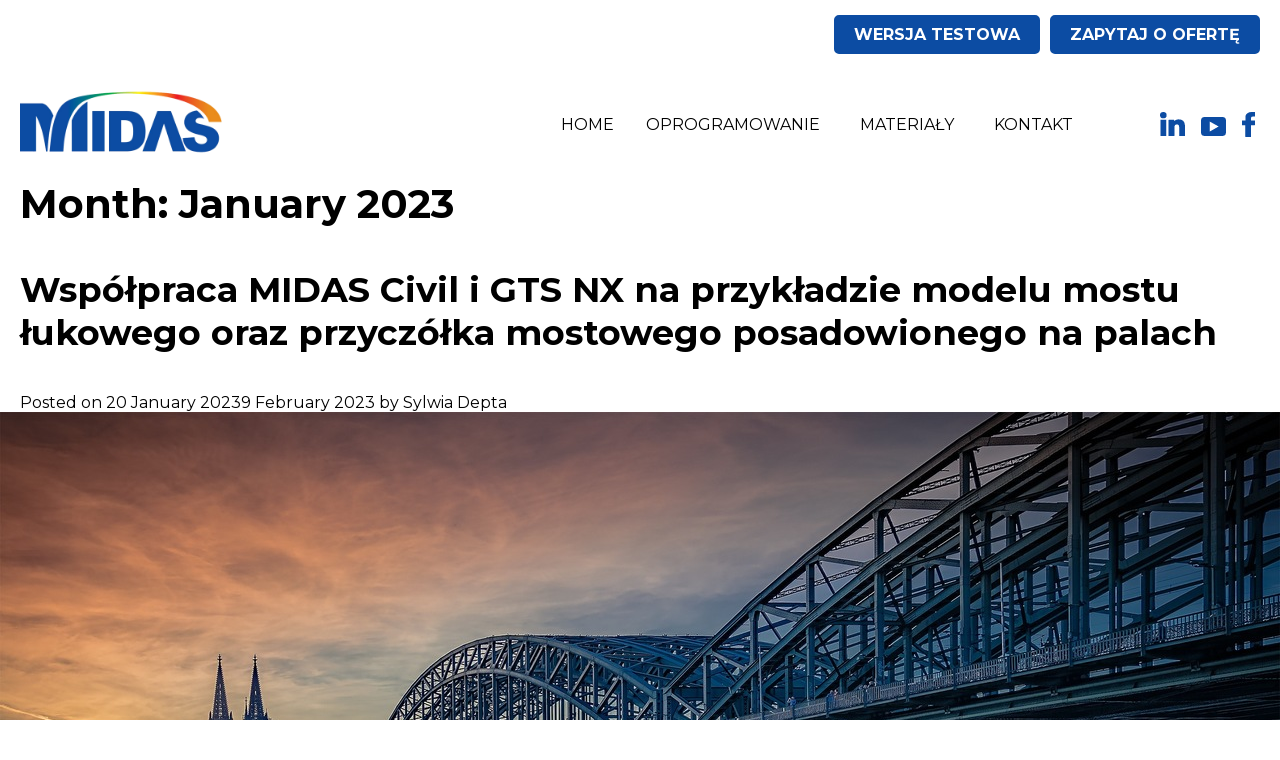

--- FILE ---
content_type: text/html; charset=UTF-8
request_url: https://www.midasit.pl/2023/01/
body_size: 12362
content:
<!doctype html>
<html lang="en-US">
<head>
	<meta charset="UTF-8">
	<meta name="viewport" content="width=device-width, initial-scale=1">
	<meta http-equiv="X-UA-Compatible" content="IE=edge,chrome=1">
	<meta name="HandheldFriendly" content="true">
	<meta name="author" content="Piotr Wypych">
	<link rel="profile" href="https://gmpg.org/xfn/11">
  <link rel="preconnect" href="https://fonts.googleapis.com">
  <link rel="preconnect" href="https://fonts.gstatic.com" crossorigin>
  <link href="https://fonts.googleapis.com/css2?family=Poppins:wght@400;700&family=Roboto:wght@400;700&display=swap" rel="stylesheet">
	<link href="https://fonts.googleapis.com/css2?family=Montserrat:ital,wght@0,100;0,200;0,300;0,400;0,500;0,600;0,700;0,800;0,900;1,100;1,200;1,300;1,400;1,500;1,600;1,700;1,800;1,900&display=swap" rel="stylesheet">
	<script
		src="https://code.jquery.com/jquery-3.5.1.min.js"
		integrity="sha256-9/aliU8dGd2tb6OSsuzixeV4y/faTqgFtohetphbbj0="
		crossorigin="anonymous">
	</script>
	<link
		href="https://cdnjs.cloudflare.com/ajax/libs/slick-carousel/1.6.0/slick-theme.min.css"
		rel="stylesheet"
	/>
	<link
		href="https://cdnjs.cloudflare.com/ajax/libs/slick-carousel/1.6.0/slick.min.css"
		rel="stylesheet"
	/>
	<script src="https://cdnjs.cloudflare.com/ajax/libs/slick-carousel/1.6.0/slick.min.js"></script>
	<!-- /Slick -->
	<title>January 2023 &#8211; Midas</title>
<meta name='robots' content='max-image-preview:large' />
<link rel='dns-prefetch' href='//www.midasit.pl' />
<link rel="alternate" type="application/rss+xml" title="Midas &raquo; Feed" href="https://www.midasit.pl/feed/" />
<link rel="alternate" type="application/rss+xml" title="Midas &raquo; Comments Feed" href="https://www.midasit.pl/comments/feed/" />
		<!-- This site uses the Google Analytics by MonsterInsights plugin v9.11.1 - Using Analytics tracking - https://www.monsterinsights.com/ -->
							<script src="//www.googletagmanager.com/gtag/js?id=G-RKVNNJDP2C"  data-cfasync="false" data-wpfc-render="false" async></script>
			<script data-cfasync="false" data-wpfc-render="false">
				var mi_version = '9.11.1';
				var mi_track_user = true;
				var mi_no_track_reason = '';
								var MonsterInsightsDefaultLocations = {"page_location":"https:\/\/www.midasit.pl\/2023\/01\/"};
								if ( typeof MonsterInsightsPrivacyGuardFilter === 'function' ) {
					var MonsterInsightsLocations = (typeof MonsterInsightsExcludeQuery === 'object') ? MonsterInsightsPrivacyGuardFilter( MonsterInsightsExcludeQuery ) : MonsterInsightsPrivacyGuardFilter( MonsterInsightsDefaultLocations );
				} else {
					var MonsterInsightsLocations = (typeof MonsterInsightsExcludeQuery === 'object') ? MonsterInsightsExcludeQuery : MonsterInsightsDefaultLocations;
				}

								var disableStrs = [
										'ga-disable-G-RKVNNJDP2C',
									];

				/* Function to detect opted out users */
				function __gtagTrackerIsOptedOut() {
					for (var index = 0; index < disableStrs.length; index++) {
						if (document.cookie.indexOf(disableStrs[index] + '=true') > -1) {
							return true;
						}
					}

					return false;
				}

				/* Disable tracking if the opt-out cookie exists. */
				if (__gtagTrackerIsOptedOut()) {
					for (var index = 0; index < disableStrs.length; index++) {
						window[disableStrs[index]] = true;
					}
				}

				/* Opt-out function */
				function __gtagTrackerOptout() {
					for (var index = 0; index < disableStrs.length; index++) {
						document.cookie = disableStrs[index] + '=true; expires=Thu, 31 Dec 2099 23:59:59 UTC; path=/';
						window[disableStrs[index]] = true;
					}
				}

				if ('undefined' === typeof gaOptout) {
					function gaOptout() {
						__gtagTrackerOptout();
					}
				}
								window.dataLayer = window.dataLayer || [];

				window.MonsterInsightsDualTracker = {
					helpers: {},
					trackers: {},
				};
				if (mi_track_user) {
					function __gtagDataLayer() {
						dataLayer.push(arguments);
					}

					function __gtagTracker(type, name, parameters) {
						if (!parameters) {
							parameters = {};
						}

						if (parameters.send_to) {
							__gtagDataLayer.apply(null, arguments);
							return;
						}

						if (type === 'event') {
														parameters.send_to = monsterinsights_frontend.v4_id;
							var hookName = name;
							if (typeof parameters['event_category'] !== 'undefined') {
								hookName = parameters['event_category'] + ':' + name;
							}

							if (typeof MonsterInsightsDualTracker.trackers[hookName] !== 'undefined') {
								MonsterInsightsDualTracker.trackers[hookName](parameters);
							} else {
								__gtagDataLayer('event', name, parameters);
							}
							
						} else {
							__gtagDataLayer.apply(null, arguments);
						}
					}

					__gtagTracker('js', new Date());
					__gtagTracker('set', {
						'developer_id.dZGIzZG': true,
											});
					if ( MonsterInsightsLocations.page_location ) {
						__gtagTracker('set', MonsterInsightsLocations);
					}
										__gtagTracker('config', 'G-RKVNNJDP2C', {"forceSSL":"true","link_attribution":"true"} );
										window.gtag = __gtagTracker;										(function () {
						/* https://developers.google.com/analytics/devguides/collection/analyticsjs/ */
						/* ga and __gaTracker compatibility shim. */
						var noopfn = function () {
							return null;
						};
						var newtracker = function () {
							return new Tracker();
						};
						var Tracker = function () {
							return null;
						};
						var p = Tracker.prototype;
						p.get = noopfn;
						p.set = noopfn;
						p.send = function () {
							var args = Array.prototype.slice.call(arguments);
							args.unshift('send');
							__gaTracker.apply(null, args);
						};
						var __gaTracker = function () {
							var len = arguments.length;
							if (len === 0) {
								return;
							}
							var f = arguments[len - 1];
							if (typeof f !== 'object' || f === null || typeof f.hitCallback !== 'function') {
								if ('send' === arguments[0]) {
									var hitConverted, hitObject = false, action;
									if ('event' === arguments[1]) {
										if ('undefined' !== typeof arguments[3]) {
											hitObject = {
												'eventAction': arguments[3],
												'eventCategory': arguments[2],
												'eventLabel': arguments[4],
												'value': arguments[5] ? arguments[5] : 1,
											}
										}
									}
									if ('pageview' === arguments[1]) {
										if ('undefined' !== typeof arguments[2]) {
											hitObject = {
												'eventAction': 'page_view',
												'page_path': arguments[2],
											}
										}
									}
									if (typeof arguments[2] === 'object') {
										hitObject = arguments[2];
									}
									if (typeof arguments[5] === 'object') {
										Object.assign(hitObject, arguments[5]);
									}
									if ('undefined' !== typeof arguments[1].hitType) {
										hitObject = arguments[1];
										if ('pageview' === hitObject.hitType) {
											hitObject.eventAction = 'page_view';
										}
									}
									if (hitObject) {
										action = 'timing' === arguments[1].hitType ? 'timing_complete' : hitObject.eventAction;
										hitConverted = mapArgs(hitObject);
										__gtagTracker('event', action, hitConverted);
									}
								}
								return;
							}

							function mapArgs(args) {
								var arg, hit = {};
								var gaMap = {
									'eventCategory': 'event_category',
									'eventAction': 'event_action',
									'eventLabel': 'event_label',
									'eventValue': 'event_value',
									'nonInteraction': 'non_interaction',
									'timingCategory': 'event_category',
									'timingVar': 'name',
									'timingValue': 'value',
									'timingLabel': 'event_label',
									'page': 'page_path',
									'location': 'page_location',
									'title': 'page_title',
									'referrer' : 'page_referrer',
								};
								for (arg in args) {
																		if (!(!args.hasOwnProperty(arg) || !gaMap.hasOwnProperty(arg))) {
										hit[gaMap[arg]] = args[arg];
									} else {
										hit[arg] = args[arg];
									}
								}
								return hit;
							}

							try {
								f.hitCallback();
							} catch (ex) {
							}
						};
						__gaTracker.create = newtracker;
						__gaTracker.getByName = newtracker;
						__gaTracker.getAll = function () {
							return [];
						};
						__gaTracker.remove = noopfn;
						__gaTracker.loaded = true;
						window['__gaTracker'] = __gaTracker;
					})();
									} else {
										console.log("");
					(function () {
						function __gtagTracker() {
							return null;
						}

						window['__gtagTracker'] = __gtagTracker;
						window['gtag'] = __gtagTracker;
					})();
									}
			</script>
							<!-- / Google Analytics by MonsterInsights -->
		<style id='wp-img-auto-sizes-contain-inline-css'>
img:is([sizes=auto i],[sizes^="auto," i]){contain-intrinsic-size:3000px 1500px}
/*# sourceURL=wp-img-auto-sizes-contain-inline-css */
</style>
<style id='wp-emoji-styles-inline-css'>

	img.wp-smiley, img.emoji {
		display: inline !important;
		border: none !important;
		box-shadow: none !important;
		height: 1em !important;
		width: 1em !important;
		margin: 0 0.07em !important;
		vertical-align: -0.1em !important;
		background: none !important;
		padding: 0 !important;
	}
/*# sourceURL=wp-emoji-styles-inline-css */
</style>
<style id='wp-block-library-inline-css'>
:root{--wp-block-synced-color:#7a00df;--wp-block-synced-color--rgb:122,0,223;--wp-bound-block-color:var(--wp-block-synced-color);--wp-editor-canvas-background:#ddd;--wp-admin-theme-color:#007cba;--wp-admin-theme-color--rgb:0,124,186;--wp-admin-theme-color-darker-10:#006ba1;--wp-admin-theme-color-darker-10--rgb:0,107,160.5;--wp-admin-theme-color-darker-20:#005a87;--wp-admin-theme-color-darker-20--rgb:0,90,135;--wp-admin-border-width-focus:2px}@media (min-resolution:192dpi){:root{--wp-admin-border-width-focus:1.5px}}.wp-element-button{cursor:pointer}:root .has-very-light-gray-background-color{background-color:#eee}:root .has-very-dark-gray-background-color{background-color:#313131}:root .has-very-light-gray-color{color:#eee}:root .has-very-dark-gray-color{color:#313131}:root .has-vivid-green-cyan-to-vivid-cyan-blue-gradient-background{background:linear-gradient(135deg,#00d084,#0693e3)}:root .has-purple-crush-gradient-background{background:linear-gradient(135deg,#34e2e4,#4721fb 50%,#ab1dfe)}:root .has-hazy-dawn-gradient-background{background:linear-gradient(135deg,#faaca8,#dad0ec)}:root .has-subdued-olive-gradient-background{background:linear-gradient(135deg,#fafae1,#67a671)}:root .has-atomic-cream-gradient-background{background:linear-gradient(135deg,#fdd79a,#004a59)}:root .has-nightshade-gradient-background{background:linear-gradient(135deg,#330968,#31cdcf)}:root .has-midnight-gradient-background{background:linear-gradient(135deg,#020381,#2874fc)}:root{--wp--preset--font-size--normal:16px;--wp--preset--font-size--huge:42px}.has-regular-font-size{font-size:1em}.has-larger-font-size{font-size:2.625em}.has-normal-font-size{font-size:var(--wp--preset--font-size--normal)}.has-huge-font-size{font-size:var(--wp--preset--font-size--huge)}.has-text-align-center{text-align:center}.has-text-align-left{text-align:left}.has-text-align-right{text-align:right}.has-fit-text{white-space:nowrap!important}#end-resizable-editor-section{display:none}.aligncenter{clear:both}.items-justified-left{justify-content:flex-start}.items-justified-center{justify-content:center}.items-justified-right{justify-content:flex-end}.items-justified-space-between{justify-content:space-between}.screen-reader-text{border:0;clip-path:inset(50%);height:1px;margin:-1px;overflow:hidden;padding:0;position:absolute;width:1px;word-wrap:normal!important}.screen-reader-text:focus{background-color:#ddd;clip-path:none;color:#444;display:block;font-size:1em;height:auto;left:5px;line-height:normal;padding:15px 23px 14px;text-decoration:none;top:5px;width:auto;z-index:100000}html :where(.has-border-color){border-style:solid}html :where([style*=border-top-color]){border-top-style:solid}html :where([style*=border-right-color]){border-right-style:solid}html :where([style*=border-bottom-color]){border-bottom-style:solid}html :where([style*=border-left-color]){border-left-style:solid}html :where([style*=border-width]){border-style:solid}html :where([style*=border-top-width]){border-top-style:solid}html :where([style*=border-right-width]){border-right-style:solid}html :where([style*=border-bottom-width]){border-bottom-style:solid}html :where([style*=border-left-width]){border-left-style:solid}html :where(img[class*=wp-image-]){height:auto;max-width:100%}:where(figure){margin:0 0 1em}html :where(.is-position-sticky){--wp-admin--admin-bar--position-offset:var(--wp-admin--admin-bar--height,0px)}@media screen and (max-width:600px){html :where(.is-position-sticky){--wp-admin--admin-bar--position-offset:0px}}

/*# sourceURL=wp-block-library-inline-css */
</style><style id='wp-block-embed-inline-css'>
.wp-block-embed.alignleft,.wp-block-embed.alignright,.wp-block[data-align=left]>[data-type="core/embed"],.wp-block[data-align=right]>[data-type="core/embed"]{max-width:360px;width:100%}.wp-block-embed.alignleft .wp-block-embed__wrapper,.wp-block-embed.alignright .wp-block-embed__wrapper,.wp-block[data-align=left]>[data-type="core/embed"] .wp-block-embed__wrapper,.wp-block[data-align=right]>[data-type="core/embed"] .wp-block-embed__wrapper{min-width:280px}.wp-block-cover .wp-block-embed{min-height:240px;min-width:320px}.wp-block-embed{overflow-wrap:break-word}.wp-block-embed :where(figcaption){margin-bottom:1em;margin-top:.5em}.wp-block-embed iframe{max-width:100%}.wp-block-embed__wrapper{position:relative}.wp-embed-responsive .wp-has-aspect-ratio .wp-block-embed__wrapper:before{content:"";display:block;padding-top:50%}.wp-embed-responsive .wp-has-aspect-ratio iframe{bottom:0;height:100%;left:0;position:absolute;right:0;top:0;width:100%}.wp-embed-responsive .wp-embed-aspect-21-9 .wp-block-embed__wrapper:before{padding-top:42.85%}.wp-embed-responsive .wp-embed-aspect-18-9 .wp-block-embed__wrapper:before{padding-top:50%}.wp-embed-responsive .wp-embed-aspect-16-9 .wp-block-embed__wrapper:before{padding-top:56.25%}.wp-embed-responsive .wp-embed-aspect-4-3 .wp-block-embed__wrapper:before{padding-top:75%}.wp-embed-responsive .wp-embed-aspect-1-1 .wp-block-embed__wrapper:before{padding-top:100%}.wp-embed-responsive .wp-embed-aspect-9-16 .wp-block-embed__wrapper:before{padding-top:177.77%}.wp-embed-responsive .wp-embed-aspect-1-2 .wp-block-embed__wrapper:before{padding-top:200%}
/*# sourceURL=https://www.midasit.pl/wp-includes/blocks/embed/style.min.css */
</style>
<style id='wp-block-paragraph-inline-css'>
.is-small-text{font-size:.875em}.is-regular-text{font-size:1em}.is-large-text{font-size:2.25em}.is-larger-text{font-size:3em}.has-drop-cap:not(:focus):first-letter{float:left;font-size:8.4em;font-style:normal;font-weight:100;line-height:.68;margin:.05em .1em 0 0;text-transform:uppercase}body.rtl .has-drop-cap:not(:focus):first-letter{float:none;margin-left:.1em}p.has-drop-cap.has-background{overflow:hidden}:root :where(p.has-background){padding:1.25em 2.375em}:where(p.has-text-color:not(.has-link-color)) a{color:inherit}p.has-text-align-left[style*="writing-mode:vertical-lr"],p.has-text-align-right[style*="writing-mode:vertical-rl"]{rotate:180deg}
/*# sourceURL=https://www.midasit.pl/wp-includes/blocks/paragraph/style.min.css */
</style>
<style id='wp-block-spacer-inline-css'>
.wp-block-spacer{clear:both}
/*# sourceURL=https://www.midasit.pl/wp-includes/blocks/spacer/style.min.css */
</style>
<style id='global-styles-inline-css'>
:root{--wp--preset--aspect-ratio--square: 1;--wp--preset--aspect-ratio--4-3: 4/3;--wp--preset--aspect-ratio--3-4: 3/4;--wp--preset--aspect-ratio--3-2: 3/2;--wp--preset--aspect-ratio--2-3: 2/3;--wp--preset--aspect-ratio--16-9: 16/9;--wp--preset--aspect-ratio--9-16: 9/16;--wp--preset--color--black: #000000;--wp--preset--color--cyan-bluish-gray: #abb8c3;--wp--preset--color--white: #ffffff;--wp--preset--color--pale-pink: #f78da7;--wp--preset--color--vivid-red: #cf2e2e;--wp--preset--color--luminous-vivid-orange: #ff6900;--wp--preset--color--luminous-vivid-amber: #fcb900;--wp--preset--color--light-green-cyan: #7bdcb5;--wp--preset--color--vivid-green-cyan: #00d084;--wp--preset--color--pale-cyan-blue: #8ed1fc;--wp--preset--color--vivid-cyan-blue: #0693e3;--wp--preset--color--vivid-purple: #9b51e0;--wp--preset--gradient--vivid-cyan-blue-to-vivid-purple: linear-gradient(135deg,rgb(6,147,227) 0%,rgb(155,81,224) 100%);--wp--preset--gradient--light-green-cyan-to-vivid-green-cyan: linear-gradient(135deg,rgb(122,220,180) 0%,rgb(0,208,130) 100%);--wp--preset--gradient--luminous-vivid-amber-to-luminous-vivid-orange: linear-gradient(135deg,rgb(252,185,0) 0%,rgb(255,105,0) 100%);--wp--preset--gradient--luminous-vivid-orange-to-vivid-red: linear-gradient(135deg,rgb(255,105,0) 0%,rgb(207,46,46) 100%);--wp--preset--gradient--very-light-gray-to-cyan-bluish-gray: linear-gradient(135deg,rgb(238,238,238) 0%,rgb(169,184,195) 100%);--wp--preset--gradient--cool-to-warm-spectrum: linear-gradient(135deg,rgb(74,234,220) 0%,rgb(151,120,209) 20%,rgb(207,42,186) 40%,rgb(238,44,130) 60%,rgb(251,105,98) 80%,rgb(254,248,76) 100%);--wp--preset--gradient--blush-light-purple: linear-gradient(135deg,rgb(255,206,236) 0%,rgb(152,150,240) 100%);--wp--preset--gradient--blush-bordeaux: linear-gradient(135deg,rgb(254,205,165) 0%,rgb(254,45,45) 50%,rgb(107,0,62) 100%);--wp--preset--gradient--luminous-dusk: linear-gradient(135deg,rgb(255,203,112) 0%,rgb(199,81,192) 50%,rgb(65,88,208) 100%);--wp--preset--gradient--pale-ocean: linear-gradient(135deg,rgb(255,245,203) 0%,rgb(182,227,212) 50%,rgb(51,167,181) 100%);--wp--preset--gradient--electric-grass: linear-gradient(135deg,rgb(202,248,128) 0%,rgb(113,206,126) 100%);--wp--preset--gradient--midnight: linear-gradient(135deg,rgb(2,3,129) 0%,rgb(40,116,252) 100%);--wp--preset--font-size--small: 13px;--wp--preset--font-size--medium: 20px;--wp--preset--font-size--large: 36px;--wp--preset--font-size--x-large: 42px;--wp--preset--spacing--20: 0.44rem;--wp--preset--spacing--30: 0.67rem;--wp--preset--spacing--40: 1rem;--wp--preset--spacing--50: 1.5rem;--wp--preset--spacing--60: 2.25rem;--wp--preset--spacing--70: 3.38rem;--wp--preset--spacing--80: 5.06rem;--wp--preset--shadow--natural: 6px 6px 9px rgba(0, 0, 0, 0.2);--wp--preset--shadow--deep: 12px 12px 50px rgba(0, 0, 0, 0.4);--wp--preset--shadow--sharp: 6px 6px 0px rgba(0, 0, 0, 0.2);--wp--preset--shadow--outlined: 6px 6px 0px -3px rgb(255, 255, 255), 6px 6px rgb(0, 0, 0);--wp--preset--shadow--crisp: 6px 6px 0px rgb(0, 0, 0);}:where(.is-layout-flex){gap: 0.5em;}:where(.is-layout-grid){gap: 0.5em;}body .is-layout-flex{display: flex;}.is-layout-flex{flex-wrap: wrap;align-items: center;}.is-layout-flex > :is(*, div){margin: 0;}body .is-layout-grid{display: grid;}.is-layout-grid > :is(*, div){margin: 0;}:where(.wp-block-columns.is-layout-flex){gap: 2em;}:where(.wp-block-columns.is-layout-grid){gap: 2em;}:where(.wp-block-post-template.is-layout-flex){gap: 1.25em;}:where(.wp-block-post-template.is-layout-grid){gap: 1.25em;}.has-black-color{color: var(--wp--preset--color--black) !important;}.has-cyan-bluish-gray-color{color: var(--wp--preset--color--cyan-bluish-gray) !important;}.has-white-color{color: var(--wp--preset--color--white) !important;}.has-pale-pink-color{color: var(--wp--preset--color--pale-pink) !important;}.has-vivid-red-color{color: var(--wp--preset--color--vivid-red) !important;}.has-luminous-vivid-orange-color{color: var(--wp--preset--color--luminous-vivid-orange) !important;}.has-luminous-vivid-amber-color{color: var(--wp--preset--color--luminous-vivid-amber) !important;}.has-light-green-cyan-color{color: var(--wp--preset--color--light-green-cyan) !important;}.has-vivid-green-cyan-color{color: var(--wp--preset--color--vivid-green-cyan) !important;}.has-pale-cyan-blue-color{color: var(--wp--preset--color--pale-cyan-blue) !important;}.has-vivid-cyan-blue-color{color: var(--wp--preset--color--vivid-cyan-blue) !important;}.has-vivid-purple-color{color: var(--wp--preset--color--vivid-purple) !important;}.has-black-background-color{background-color: var(--wp--preset--color--black) !important;}.has-cyan-bluish-gray-background-color{background-color: var(--wp--preset--color--cyan-bluish-gray) !important;}.has-white-background-color{background-color: var(--wp--preset--color--white) !important;}.has-pale-pink-background-color{background-color: var(--wp--preset--color--pale-pink) !important;}.has-vivid-red-background-color{background-color: var(--wp--preset--color--vivid-red) !important;}.has-luminous-vivid-orange-background-color{background-color: var(--wp--preset--color--luminous-vivid-orange) !important;}.has-luminous-vivid-amber-background-color{background-color: var(--wp--preset--color--luminous-vivid-amber) !important;}.has-light-green-cyan-background-color{background-color: var(--wp--preset--color--light-green-cyan) !important;}.has-vivid-green-cyan-background-color{background-color: var(--wp--preset--color--vivid-green-cyan) !important;}.has-pale-cyan-blue-background-color{background-color: var(--wp--preset--color--pale-cyan-blue) !important;}.has-vivid-cyan-blue-background-color{background-color: var(--wp--preset--color--vivid-cyan-blue) !important;}.has-vivid-purple-background-color{background-color: var(--wp--preset--color--vivid-purple) !important;}.has-black-border-color{border-color: var(--wp--preset--color--black) !important;}.has-cyan-bluish-gray-border-color{border-color: var(--wp--preset--color--cyan-bluish-gray) !important;}.has-white-border-color{border-color: var(--wp--preset--color--white) !important;}.has-pale-pink-border-color{border-color: var(--wp--preset--color--pale-pink) !important;}.has-vivid-red-border-color{border-color: var(--wp--preset--color--vivid-red) !important;}.has-luminous-vivid-orange-border-color{border-color: var(--wp--preset--color--luminous-vivid-orange) !important;}.has-luminous-vivid-amber-border-color{border-color: var(--wp--preset--color--luminous-vivid-amber) !important;}.has-light-green-cyan-border-color{border-color: var(--wp--preset--color--light-green-cyan) !important;}.has-vivid-green-cyan-border-color{border-color: var(--wp--preset--color--vivid-green-cyan) !important;}.has-pale-cyan-blue-border-color{border-color: var(--wp--preset--color--pale-cyan-blue) !important;}.has-vivid-cyan-blue-border-color{border-color: var(--wp--preset--color--vivid-cyan-blue) !important;}.has-vivid-purple-border-color{border-color: var(--wp--preset--color--vivid-purple) !important;}.has-vivid-cyan-blue-to-vivid-purple-gradient-background{background: var(--wp--preset--gradient--vivid-cyan-blue-to-vivid-purple) !important;}.has-light-green-cyan-to-vivid-green-cyan-gradient-background{background: var(--wp--preset--gradient--light-green-cyan-to-vivid-green-cyan) !important;}.has-luminous-vivid-amber-to-luminous-vivid-orange-gradient-background{background: var(--wp--preset--gradient--luminous-vivid-amber-to-luminous-vivid-orange) !important;}.has-luminous-vivid-orange-to-vivid-red-gradient-background{background: var(--wp--preset--gradient--luminous-vivid-orange-to-vivid-red) !important;}.has-very-light-gray-to-cyan-bluish-gray-gradient-background{background: var(--wp--preset--gradient--very-light-gray-to-cyan-bluish-gray) !important;}.has-cool-to-warm-spectrum-gradient-background{background: var(--wp--preset--gradient--cool-to-warm-spectrum) !important;}.has-blush-light-purple-gradient-background{background: var(--wp--preset--gradient--blush-light-purple) !important;}.has-blush-bordeaux-gradient-background{background: var(--wp--preset--gradient--blush-bordeaux) !important;}.has-luminous-dusk-gradient-background{background: var(--wp--preset--gradient--luminous-dusk) !important;}.has-pale-ocean-gradient-background{background: var(--wp--preset--gradient--pale-ocean) !important;}.has-electric-grass-gradient-background{background: var(--wp--preset--gradient--electric-grass) !important;}.has-midnight-gradient-background{background: var(--wp--preset--gradient--midnight) !important;}.has-small-font-size{font-size: var(--wp--preset--font-size--small) !important;}.has-medium-font-size{font-size: var(--wp--preset--font-size--medium) !important;}.has-large-font-size{font-size: var(--wp--preset--font-size--large) !important;}.has-x-large-font-size{font-size: var(--wp--preset--font-size--x-large) !important;}
/*# sourceURL=global-styles-inline-css */
</style>

<style id='classic-theme-styles-inline-css'>
/*! This file is auto-generated */
.wp-block-button__link{color:#fff;background-color:#32373c;border-radius:9999px;box-shadow:none;text-decoration:none;padding:calc(.667em + 2px) calc(1.333em + 2px);font-size:1.125em}.wp-block-file__button{background:#32373c;color:#fff;text-decoration:none}
/*# sourceURL=/wp-includes/css/classic-themes.min.css */
</style>
<link rel='stylesheet' id='wp-components-css' href='https://www.midasit.pl/wp-includes/css/dist/components/style.min.css?ver=6.9' media='all' />
<link rel='stylesheet' id='wp-preferences-css' href='https://www.midasit.pl/wp-includes/css/dist/preferences/style.min.css?ver=6.9' media='all' />
<link rel='stylesheet' id='wp-block-editor-css' href='https://www.midasit.pl/wp-includes/css/dist/block-editor/style.min.css?ver=6.9' media='all' />
<link rel='stylesheet' id='popup-maker-block-library-style-css' href='https://www.midasit.pl/wp-content/plugins/popup-maker/dist/packages/block-library-style.css?ver=dbea705cfafe089d65f1' media='all' />
<link rel='stylesheet' id='contact-form-7-css' href='https://www.midasit.pl/wp-content/plugins/contact-form-7/includes/css/styles.css?ver=5.9.8' media='all' />
<link rel='stylesheet' id='mailerlite_forms.css-css' href='https://www.midasit.pl/wp-content/plugins/official-mailerlite-sign-up-forms/assets/css/mailerlite_forms.css?ver=1.7.13' media='all' />
<link rel='stylesheet' id='midas-style-css' href='https://www.midasit.pl/wp-content/themes/midas/style.css?ver=1.0.0' media='all' />
<link rel='stylesheet' id='cf7cf-style-css' href='https://www.midasit.pl/wp-content/plugins/cf7-conditional-fields/style.css?ver=2.4.15' media='all' />
<script src="https://www.midasit.pl/wp-content/plugins/google-analytics-for-wordpress/assets/js/frontend-gtag.min.js?ver=9.11.1" id="monsterinsights-frontend-script-js" async data-wp-strategy="async"></script>
<script data-cfasync="false" data-wpfc-render="false" id='monsterinsights-frontend-script-js-extra'>var monsterinsights_frontend = {"js_events_tracking":"true","download_extensions":"doc,pdf,ppt,zip,xls,docx,pptx,xlsx","inbound_paths":"[{\"path\":\"\\\/go\\\/\",\"label\":\"affiliate\"},{\"path\":\"\\\/recommend\\\/\",\"label\":\"affiliate\"}]","home_url":"https:\/\/www.midasit.pl","hash_tracking":"false","v4_id":"G-RKVNNJDP2C"};</script>
<script src="https://www.midasit.pl/wp-includes/js/jquery/jquery.min.js?ver=3.7.1" id="jquery-core-js"></script>
<script src="https://www.midasit.pl/wp-includes/js/jquery/jquery-migrate.min.js?ver=3.4.1" id="jquery-migrate-js"></script>
<link rel="https://api.w.org/" href="https://www.midasit.pl/wp-json/" /><link rel="EditURI" type="application/rsd+xml" title="RSD" href="https://www.midasit.pl/xmlrpc.php?rsd" />
<meta name="generator" content="WordPress 6.9" />
<!-- MailerLite Universal -->
<!--<script>
(function(m,a,i,l,e,r){ m['MailerLiteObject']=e;function f(){
var c={ a:arguments,q:[]};var r=this.push(c);return "number"!=typeof r?r:f.bind(c.q);}
f.q=f.q||[];m[e]=m[e]||f.bind(f.q);m[e].q=m[e].q||f.q;r=a.createElement(i);
var _=a.getElementsByTagName(i)[0];r.async=1;r.src=l+'?v'+(~~(new Date().getTime()/1000000));
_.parentNode.insertBefore(r,_);})(window, document, 'script', 'https://static.mailerlite.com/js/universal.js', 'ml');

var ml_account = ml('accounts', '3879824', 'l2q2l7g4h0', 'load');
</script>
<!-- End MailerLite Universal -->
        <!-- MailerLite Universal -->
        <script>
            (function(w,d,e,u,f,l,n){w[f]=w[f]||function(){(w[f].q=w[f].q||[])
                .push(arguments);},l=d.createElement(e),l.async=1,l.src=u,
                n=d.getElementsByTagName(e)[0],n.parentNode.insertBefore(l,n);})
            (window,document,'script','https://assets.mailerlite.com/js/universal.js','ml');
            ml('account', '10540');
            ml('enablePopups', true);
        </script>
        <!-- End MailerLite Universal -->
        <style>.recentcomments a{display:inline !important;padding:0 !important;margin:0 !important;}</style><link rel="icon" href="https://www.midasit.pl/wp-content/uploads/2021/03/cropped-MIDAS-FAV-32x32.png" sizes="32x32" />
<link rel="icon" href="https://www.midasit.pl/wp-content/uploads/2021/03/cropped-MIDAS-FAV-192x192.png" sizes="192x192" />
<link rel="apple-touch-icon" href="https://www.midasit.pl/wp-content/uploads/2021/03/cropped-MIDAS-FAV-180x180.png" />
<meta name="msapplication-TileImage" content="https://www.midasit.pl/wp-content/uploads/2021/03/cropped-MIDAS-FAV-270x270.png" />
</head>

<body class="archive date wp-theme-midas hfeed">
<div id="page" class="site">
	<div class="top-bar">
		<div class="header-buttons center-section">
			<a href="https://www.midasit.pl/trial"><div class="btn-solid">Wersja Testowa</div></a>
			<a href="https://www.midasit.pl/zapytaj-o-oferte"><div class="btn-solid">Zapytaj o ofertę</div></a>
		</div>
	</div>
	<header id="masthead" class="site-header">
		<div class="header-container">
			<div class="header-logo"><a href="https://www.midasit.pl/"><img src="https://www.midasit.pl/wp-content/themes/midas/img/midas-logo.svg" alt="" /></a></div>
			<nav id="main-top-nav">
				<div class="menu-header-main-menu-container"><ul id="menu-header-main-menu" class="menu"><li id="menu-item-24" class="menu-item menu-item-type-custom menu-item-object-custom menu-item-24"><a href="/">Home</a></li>
<li id="menu-item-31" class="software menu-item menu-item-type-custom menu-item-object-custom menu-item-has-children menu-item-31"><a>Oprogramowanie</a>
<ul class="sub-menu">
	<li id="menu-item-29" class="menu-item menu-item-type-post_type menu-item-object-page menu-item-29"><a href="https://www.midasit.pl/midas-civil/" title="Midas Civil">Midas Civil NX</a></li>
	<li id="menu-item-1875" class="menu-item menu-item-type-post_type menu-item-object-page menu-item-1875"><a href="https://www.midasit.pl/midas-cim/">Midas CIM</a></li>
	<li id="menu-item-28" class="menu-item menu-item-type-post_type menu-item-object-page menu-item-28"><a href="https://www.midasit.pl/midas-gts-nx/">Midas GTS NX</a></li>
	<li id="menu-item-30" class="menu-item menu-item-type-post_type menu-item-object-page menu-item-30"><a href="https://www.midasit.pl/midas-ngen/">Midas nGen</a></li>
	<li id="menu-item-27" class="menu-item menu-item-type-post_type menu-item-object-page menu-item-27"><a href="https://www.midasit.pl/midas-fea-nx/">Midas FEA NX</a></li>
</ul>
</li>
<li id="menu-item-143" class="materials menu-item menu-item-type-custom menu-item-object-custom menu-item-has-children menu-item-143"><a href="#">Materiały</a>
<ul class="sub-menu">
	<li id="menu-item-191" class="menu-item menu-item-type-post_type menu-item-object-page menu-item-191"><a href="https://www.midasit.pl/realizacje/">Realizacje</a></li>
	<li id="menu-item-249" class="menu-item menu-item-type-post_type menu-item-object-page menu-item-249"><a href="https://www.midasit.pl/webinary/">Webinary</a></li>
</ul>
</li>
<li id="menu-item-125" class="menu-item menu-item-type-post_type menu-item-object-page menu-item-125"><a href="https://www.midasit.pl/kontakt/">Kontakt</a></li>
</ul></div>			</nav>
			<div class="media-icons">
				<div class="icon"><a href="https://www.linkedin.com/showcase/midas-it-polska" target="_blank"><img src="https://www.midasit.pl/wp-content/themes/midas/img/linkedin-icon-blue.svg" alt="" /></a></div>
				<div class="icon yt-icon"><a href="https://www.youtube.com/channel/UC2ysaodL0bz5JyJDxA2Oiwg" target="_blank"><img src="https://www.midasit.pl/wp-content/themes/midas/img/yt-blue.svg" alt="" /></a></div>
				<div class="icon fb-icon"><a href="https://www.facebook.com/JD-Engineering-256108114539397" target="_blank"><img src="https://www.midasit.pl/wp-content/themes/midas/img/fb-blue.svg" alt="" /></a></div>
			</div>
			<div class="hamburger-button">
				<img src="https://www.midasit.pl/wp-content/themes/midas/img/hamburger.svg" alt="">
			</div>
		</div>
		<div class="menu-mobile-menu-container"><ul id="menu-mobile-menu" class="menu"><li id="menu-item-128" class="menu-item menu-item-type-custom menu-item-object-custom menu-item-home menu-item-128"><a href="http://www.midasit.pl/">Home</a></li>
<li id="menu-item-130" class="menu-item menu-item-type-post_type menu-item-object-page menu-item-130"><a href="https://www.midasit.pl/midas-civil/">Midas Civil NX</a></li>
<li id="menu-item-1873" class="menu-item menu-item-type-post_type menu-item-object-page menu-item-1873"><a href="https://www.midasit.pl/midas-cim/">Midas CIM</a></li>
<li id="menu-item-132" class="menu-item menu-item-type-post_type menu-item-object-page menu-item-132"><a href="https://www.midasit.pl/midas-gts-nx/">Midas GTS NX</a></li>
<li id="menu-item-133" class="menu-item menu-item-type-post_type menu-item-object-page menu-item-133"><a href="https://www.midasit.pl/midas-ngen/">Midas nGen</a></li>
<li id="menu-item-131" class="menu-item menu-item-type-post_type menu-item-object-page menu-item-131"><a href="https://www.midasit.pl/midas-fea-nx/">Midas FEA NX</a></li>
<li id="menu-item-235" class="menu-item menu-item-type-post_type menu-item-object-page menu-item-235"><a href="https://www.midasit.pl/realizacje/">Realizacje</a></li>
<li id="menu-item-251" class="menu-item menu-item-type-post_type menu-item-object-page menu-item-251"><a href="https://www.midasit.pl/webinary/">Webinary</a></li>
<li id="menu-item-134" class="menu-item menu-item-type-post_type menu-item-object-page menu-item-134"><a href="https://www.midasit.pl/trial/">Wersja testowa</a></li>
<li id="menu-item-135" class="menu-item menu-item-type-post_type menu-item-object-page menu-item-135"><a href="https://www.midasit.pl/zapytaj-o-oferte/">Zapytaj o ofertę</a></li>
<li id="menu-item-129" class="menu-item menu-item-type-post_type menu-item-object-page menu-item-129"><a href="https://www.midasit.pl/kontakt/">Kontakt</a></li>
</ul></div>	</header><!-- #masthead -->

	<script>
		$('.hamburger-button').click(() => {
			$("#menu-mobile-menu").slideToggle();
		});

		$(".menu-item-31").click( () => {
			 $(".menu-item-31").find(".sub-menu").slideToggle();
		});

		$('nav ul li').click( (e) => {
			e.stopPropagation();
		});
	</script>

	<main id="primary" class="site-main">

		
			<header class="page-header">
				<h1 class="page-title">Month: <span>January 2023</span></h1>			</header><!-- .page-header -->

			
<article id="post-1577" class="post-1577 post type-post status-publish format-standard has-post-thumbnail hentry category-civil category-gts category-webinar category-zamkniety">
	<header class="entry-header">
		<h2 class="entry-title"><a href="https://www.midasit.pl/wspolpraca-midas-civil-i-gts-nx-na-przykladzie-modelu-mostu-lukowego-oraz-przyczolka-mostowego-posadowionego-na-palach/" rel="bookmark">Współpraca MIDAS Civil i GTS NX na przykładzie modelu mostu łukowego oraz przyczółka mostowego posadowionego na palach</a></h2>			<div class="entry-meta">
				<span class="posted-on">Posted on <a href="https://www.midasit.pl/wspolpraca-midas-civil-i-gts-nx-na-przykladzie-modelu-mostu-lukowego-oraz-przyczolka-mostowego-posadowionego-na-palach/" rel="bookmark"><time class="entry-date published" datetime="2023-01-20T12:34:21+01:00">20 January 2023</time><time class="updated" datetime="2023-02-09T15:16:47+01:00">9 February 2023</time></a></span><span class="byline"> by <span class="author vcard"><a class="url fn n" href="https://www.midasit.pl/author/midasadmin/">Sylwia Depta</a></span></span>			</div><!-- .entry-meta -->
			</header><!-- .entry-header -->

	
			<a class="post-thumbnail" href="https://www.midasit.pl/wspolpraca-midas-civil-i-gts-nx-na-przykladzie-modelu-mostu-lukowego-oraz-przyczolka-mostowego-posadowionego-na-palach/" aria-hidden="true" tabindex="-1">
				<img width="1280" height="552" src="https://www.midasit.pl/wp-content/uploads/2023/01/pexels-pixabay-356799_Easy-Resize.com_.jpg" class="attachment-post-thumbnail size-post-thumbnail wp-post-image" alt="Współpraca MIDAS Civil i GTS NX na przykładzie modelu mostu łukowego oraz przyczółka mostowego posadowionego na palach" decoding="async" fetchpriority="high" srcset="https://www.midasit.pl/wp-content/uploads/2023/01/pexels-pixabay-356799_Easy-Resize.com_.jpg 1280w, https://www.midasit.pl/wp-content/uploads/2023/01/pexels-pixabay-356799_Easy-Resize.com_-300x129.jpg 300w, https://www.midasit.pl/wp-content/uploads/2023/01/pexels-pixabay-356799_Easy-Resize.com_-1024x442.jpg 1024w, https://www.midasit.pl/wp-content/uploads/2023/01/pexels-pixabay-356799_Easy-Resize.com_-768x331.jpg 768w" sizes="(max-width: 1280px) 100vw, 1280px" />			</a>

			
	<div class="entry-content">
		
<p>Szkolenie online prowadzone w języku polskim.</p>



<div style="height:50px" aria-hidden="true" class="wp-block-spacer"></div>



<figure class="wp-block-embed is-type-video is-provider-youtube wp-block-embed-youtube wp-embed-aspect-16-9 wp-has-aspect-ratio"><div class="wp-block-embed__wrapper">
<iframe title="midas Civil &amp; GTS NX webinar | Współpraca MIDAS Civil i GTS NX" width="640" height="360" src="https://www.youtube.com/embed/vNEXAuoHvTM?feature=oembed" frameborder="0" allow="accelerometer; autoplay; clipboard-write; encrypted-media; gyroscope; picture-in-picture; web-share" referrerpolicy="strict-origin-when-cross-origin" allowfullscreen></iframe>
</div></figure>
	</div><!-- .entry-content -->

	<footer class="entry-footer">
		<span class="cat-links">Posted in <a href="https://www.midasit.pl/category/webinar/civil/" rel="category tag">civil</a>, <a href="https://www.midasit.pl/category/webinar/gts/" rel="category tag">gts</a>, <a href="https://www.midasit.pl/category/webinar/" rel="category tag">webinar</a>, <a href="https://www.midasit.pl/category/webinar/zamkniety/" rel="category tag">zamknięty</a></span>	</footer><!-- .entry-footer -->
</article><!-- #post-1577 -->

<article id="post-1574" class="post-1574 post type-post status-publish format-standard has-post-thumbnail hentry category-ngen category-webinar category-zamkniety">
	<header class="entry-header">
		<h2 class="entry-title"><a href="https://www.midasit.pl/projektowanie-stali-w-midas-gen-wymiarowanie-optymalizacja-oraz-polaczenia/" rel="bookmark">Projektowanie stali w Midas Gen: wymiarowanie, optymalizacja oraz połączenia</a></h2>			<div class="entry-meta">
				<span class="posted-on">Posted on <a href="https://www.midasit.pl/projektowanie-stali-w-midas-gen-wymiarowanie-optymalizacja-oraz-polaczenia/" rel="bookmark"><time class="entry-date published" datetime="2023-01-12T15:21:11+01:00">12 January 2023</time><time class="updated" datetime="2023-02-28T11:21:45+01:00">28 February 2023</time></a></span><span class="byline"> by <span class="author vcard"><a class="url fn n" href="https://www.midasit.pl/author/midasadmin/">Sylwia Depta</a></span></span>			</div><!-- .entry-meta -->
			</header><!-- .entry-header -->

	
			<a class="post-thumbnail" href="https://www.midasit.pl/projektowanie-stali-w-midas-gen-wymiarowanie-optymalizacja-oraz-polaczenia/" aria-hidden="true" tabindex="-1">
				<img width="719" height="591" src="https://www.midasit.pl/wp-content/uploads/2023/01/Add-a-subheading-29.png" class="attachment-post-thumbnail size-post-thumbnail wp-post-image" alt="Projektowanie stali w Midas Gen: wymiarowanie, optymalizacja oraz połączenia" decoding="async" srcset="https://www.midasit.pl/wp-content/uploads/2023/01/Add-a-subheading-29.png 719w, https://www.midasit.pl/wp-content/uploads/2023/01/Add-a-subheading-29-300x247.png 300w" sizes="(max-width: 719px) 100vw, 719px" />			</a>

			
	<div class="entry-content">
		
<p></p>



<p></p>



<p>Szkolenie online prowadzone w języku angielskim.</p>



<p>Nagranie ze szkolenia nie jest udostępniane.</p>



<div style="height:50px" aria-hidden="true" class="wp-block-spacer"></div>
	</div><!-- .entry-content -->

	<footer class="entry-footer">
		<span class="cat-links">Posted in <a href="https://www.midasit.pl/category/webinar/ngen/" rel="category tag">ngen</a>, <a href="https://www.midasit.pl/category/webinar/" rel="category tag">webinar</a>, <a href="https://www.midasit.pl/category/webinar/zamkniety/" rel="category tag">zamknięty</a></span>	</footer><!-- .entry-footer -->
</article><!-- #post-1574 -->

	</main><!-- #main -->


<aside id="secondary" class="widget-area">
	<section id="search-2" class="widget widget_search"><form role="search" method="get" class="search-form" action="https://www.midasit.pl/">
				<label>
					<span class="screen-reader-text">Search for:</span>
					<input type="search" class="search-field" placeholder="Search &hellip;" value="" name="s" />
				</label>
				<input type="submit" class="search-submit" value="Search" />
			</form></section>
		<section id="recent-posts-2" class="widget widget_recent_entries">
		<h2 class="widget-title">Recent Posts</h2>
		<ul>
											<li>
					<a href="https://www.midasit.pl/most-i-grunt-jako-jeden-organizm-3d-ssi-poznaj-synergie-midas-civil-nx-i-gts-nx/">Most i grunt jako jeden organizm: 3D SSI – Poznaj synergię Midas Civil NX i GTS NX</a>
									</li>
											<li>
					<a href="https://www.midasit.pl/metody-wprowadzania-ciegien-sprezajacych-do-modelu-konstrukcji/">Metody wprowadzania cięgien sprężających do modelu konstrukcji</a>
									</li>
											<li>
					<a href="https://www.midasit.pl/projekty-i-realizacje-firmy-pracownia-projektowa-mostopol-sp-z-o-o-opole-wykonane-w-srodowisku-midas/">Projekty i realizacje firmy Pracownia Projektowa Mostopol sp. z o.o. Opole wykonane w środowisku MIDAS</a>
									</li>
											<li>
					<a href="https://www.midasit.pl/praktyczne-przyklady-wykorzystania-interfejsu-api-w-midas-civil-nx/">Praktyczne przykłady wykorzystania interfejsu API w midas Civil NX</a>
									</li>
											<li>
					<a href="https://www.midasit.pl/praktyczne-zastosowanie-api-w-procesie-projektowania-konstrukcji-mostowych/">Praktyczne zastosowanie API w procesie projektowania konstrukcji mostowych</a>
									</li>
					</ul>

		</section><section id="recent-comments-2" class="widget widget_recent_comments"><h2 class="widget-title">Recent Comments</h2><ul id="recentcomments"></ul></section><section id="archives-2" class="widget widget_archive"><h2 class="widget-title">Archives</h2>
			<ul>
					<li><a href='https://www.midasit.pl/2026/01/'>January 2026</a></li>
	<li><a href='https://www.midasit.pl/2025/10/'>October 2025</a></li>
	<li><a href='https://www.midasit.pl/2025/09/'>September 2025</a></li>
	<li><a href='https://www.midasit.pl/2025/08/'>August 2025</a></li>
	<li><a href='https://www.midasit.pl/2025/07/'>July 2025</a></li>
	<li><a href='https://www.midasit.pl/2025/04/'>April 2025</a></li>
	<li><a href='https://www.midasit.pl/2025/03/'>March 2025</a></li>
	<li><a href='https://www.midasit.pl/2025/02/'>February 2025</a></li>
	<li><a href='https://www.midasit.pl/2024/08/'>August 2024</a></li>
	<li><a href='https://www.midasit.pl/2024/07/'>July 2024</a></li>
	<li><a href='https://www.midasit.pl/2024/04/'>April 2024</a></li>
	<li><a href='https://www.midasit.pl/2024/03/'>March 2024</a></li>
	<li><a href='https://www.midasit.pl/2024/02/'>February 2024</a></li>
	<li><a href='https://www.midasit.pl/2024/01/'>January 2024</a></li>
	<li><a href='https://www.midasit.pl/2023/12/'>December 2023</a></li>
	<li><a href='https://www.midasit.pl/2023/11/'>November 2023</a></li>
	<li><a href='https://www.midasit.pl/2023/08/'>August 2023</a></li>
	<li><a href='https://www.midasit.pl/2023/05/'>May 2023</a></li>
	<li><a href='https://www.midasit.pl/2023/03/'>March 2023</a></li>
	<li><a href='https://www.midasit.pl/2023/02/'>February 2023</a></li>
	<li><a href='https://www.midasit.pl/2023/01/' aria-current="page">January 2023</a></li>
	<li><a href='https://www.midasit.pl/2022/12/'>December 2022</a></li>
	<li><a href='https://www.midasit.pl/2022/11/'>November 2022</a></li>
	<li><a href='https://www.midasit.pl/2022/10/'>October 2022</a></li>
	<li><a href='https://www.midasit.pl/2022/09/'>September 2022</a></li>
	<li><a href='https://www.midasit.pl/2022/08/'>August 2022</a></li>
	<li><a href='https://www.midasit.pl/2022/07/'>July 2022</a></li>
	<li><a href='https://www.midasit.pl/2022/06/'>June 2022</a></li>
	<li><a href='https://www.midasit.pl/2022/05/'>May 2022</a></li>
	<li><a href='https://www.midasit.pl/2022/04/'>April 2022</a></li>
	<li><a href='https://www.midasit.pl/2022/03/'>March 2022</a></li>
	<li><a href='https://www.midasit.pl/2022/02/'>February 2022</a></li>
	<li><a href='https://www.midasit.pl/2021/12/'>December 2021</a></li>
	<li><a href='https://www.midasit.pl/2021/11/'>November 2021</a></li>
	<li><a href='https://www.midasit.pl/2021/10/'>October 2021</a></li>
	<li><a href='https://www.midasit.pl/2021/09/'>September 2021</a></li>
	<li><a href='https://www.midasit.pl/2021/08/'>August 2021</a></li>
	<li><a href='https://www.midasit.pl/2021/07/'>July 2021</a></li>
	<li><a href='https://www.midasit.pl/2021/06/'>June 2021</a></li>
	<li><a href='https://www.midasit.pl/2021/05/'>May 2021</a></li>
	<li><a href='https://www.midasit.pl/2021/04/'>April 2021</a></li>
	<li><a href='https://www.midasit.pl/2021/03/'>March 2021</a></li>
	<li><a href='https://www.midasit.pl/2021/02/'>February 2021</a></li>
			</ul>

			</section><section id="categories-2" class="widget widget_categories"><h2 class="widget-title">Categories</h2>
			<ul>
					<li class="cat-item cat-item-12"><a href="https://www.midasit.pl/category/webinar/civil/">civil</a>
</li>
	<li class="cat-item cat-item-14"><a href="https://www.midasit.pl/category/webinar/gts/">gts</a>
</li>
	<li class="cat-item cat-item-13"><a href="https://www.midasit.pl/category/webinar/ngen/">ngen</a>
</li>
	<li class="cat-item cat-item-10"><a href="https://www.midasit.pl/category/webinar/otwarty/">otwarty</a>
</li>
	<li class="cat-item cat-item-6"><a href="https://www.midasit.pl/category/realizacja/">realizacja</a>
</li>
	<li class="cat-item cat-item-16"><a href="https://www.midasit.pl/category/rekomendacja/">rekomendacja</a>
</li>
	<li class="cat-item cat-item-5"><a href="https://www.midasit.pl/category/webinar/">webinar</a>
</li>
	<li class="cat-item cat-item-11"><a href="https://www.midasit.pl/category/webinar/zamkniety/">zamknięty</a>
</li>
			</ul>

			</section><section id="meta-2" class="widget widget_meta"><h2 class="widget-title">Meta</h2>
		<ul>
						<li><a href="https://www.midasit.pl/wp-login.php">Log in</a></li>
			<li><a href="https://www.midasit.pl/feed/">Entries feed</a></li>
			<li><a href="https://www.midasit.pl/comments/feed/">Comments feed</a></li>

			<li><a href="https://wordpress.org/">WordPress.org</a></li>
		</ul>

		</section></aside><!-- #secondary -->

	<div class="top-top-button">
		<div class="top-arrow"></div>
	</div>

	<script>
		jQuery(document).ready( () => {
			const $toTopBtn = $('.top-top-button');

			$(window).scroll( () => {
				if ($(window).scrollTop() > 300) {
					$toTopBtn.fadeIn(1000);
				} else {
				 $toTopBtn.fadeOut(1000);
				}
			});

			$toTopBtn.on('click', e => {
				e.preventDefault();
				$('html, body').animate({scrollTop:0}, '300');
			});

		});
	</script>

	<footer id="colophon" class="site-footer">
		<div class="footer-wrapper-top">
			<div class="footer-top">
				<nav>
					<div class="menu-footer-menu-container"><ul id="menu-footer-menu" class="menu"><li id="menu-item-23" class="menu-item menu-item-type-custom menu-item-object-custom menu-item-23"><a href="/">Home</a></li>
<li id="menu-item-33" class="software menu-item menu-item-type-custom menu-item-object-custom menu-item-has-children menu-item-33"><a>Oprogramowanie</a>
<ul class="sub-menu">
	<li id="menu-item-36" class="menu-item menu-item-type-post_type menu-item-object-page menu-item-36"><a href="https://www.midasit.pl/midas-civil/" title="Midas Civil">Midas Civil NX</a></li>
	<li id="menu-item-1871" class="menu-item menu-item-type-post_type menu-item-object-page menu-item-1871"><a href="https://www.midasit.pl/midas-cim/">Midas CIM</a></li>
	<li id="menu-item-35" class="menu-item menu-item-type-post_type menu-item-object-page menu-item-35"><a href="https://www.midasit.pl/midas-gts-nx/" title="Midas GTX NX">Midas GTS NX</a></li>
	<li id="menu-item-37" class="menu-item menu-item-type-post_type menu-item-object-page menu-item-37"><a href="https://www.midasit.pl/midas-ngen/">Midas nGen</a></li>
	<li id="menu-item-34" class="menu-item menu-item-type-post_type menu-item-object-page menu-item-34"><a href="https://www.midasit.pl/midas-fea-nx/">Midas FEA NX</a></li>
</ul>
</li>
<li id="menu-item-243" class="menu-item menu-item-type-custom menu-item-object-custom menu-item-has-children menu-item-243"><a>Materiały</a>
<ul class="sub-menu">
	<li id="menu-item-244" class="menu-item menu-item-type-post_type menu-item-object-page menu-item-244"><a href="https://www.midasit.pl/realizacje/">Realizacje</a></li>
	<li id="menu-item-250" class="menu-item menu-item-type-post_type menu-item-object-page menu-item-250"><a href="https://www.midasit.pl/webinary/">Webinary</a></li>
</ul>
</li>
<li id="menu-item-278" class="menu-item menu-item-type-post_type menu-item-object-page menu-item-privacy-policy menu-item-278"><a rel="privacy-policy" href="https://www.midasit.pl/polityka-prywatnosci/">Polityka prywatności</a></li>
</ul></div>				</nav>
			</div>
		</div>
		<div class="footer-wrapper-bottom">
			<div class="footer-bottom">
				<div class="footer-copyright">
					<p>Webdesign by <a href="https://www.roycomedia.com/" target="_blank">RoycoMedia</a></p>
				</div>
				<div class="media-icons">
					<div class="icon"><a href="https://www.linkedin.com/showcase/midas-it-polska" target="_blank"><img src="https://www.midasit.pl/wp-content/themes/midas/img/linkedin-icon-white.svg" alt="" /></a></div>
					<div class="icon"><a href="https://www.youtube.com/channel/UC2ysaodL0bz5JyJDxA2Oiwg" target="_blank"><img src="https://www.midasit.pl/wp-content/themes/midas/img/yt-white.svg" alt="" /></a></div>
					<div class="icon"><a href="https://www.facebook.com/JD-Engineering-256108114539397" target="_blank"><img src="https://www.midasit.pl/wp-content/themes/midas/img/fb-white.svg" alt="" /></a></div>
				</div>
			</div>
		</div>
	</footer><!-- #colophon -->
</div><!-- #page -->

<script type="speculationrules">
{"prefetch":[{"source":"document","where":{"and":[{"href_matches":"/*"},{"not":{"href_matches":["/wp-*.php","/wp-admin/*","/wp-content/uploads/*","/wp-content/*","/wp-content/plugins/*","/wp-content/themes/midas/*","/*\\?(.+)"]}},{"not":{"selector_matches":"a[rel~=\"nofollow\"]"}},{"not":{"selector_matches":".no-prefetch, .no-prefetch a"}}]},"eagerness":"conservative"}]}
</script>
<script src="https://www.midasit.pl/wp-includes/js/dist/hooks.min.js?ver=dd5603f07f9220ed27f1" id="wp-hooks-js"></script>
<script src="https://www.midasit.pl/wp-includes/js/dist/i18n.min.js?ver=c26c3dc7bed366793375" id="wp-i18n-js"></script>
<script id="wp-i18n-js-after">
wp.i18n.setLocaleData( { 'text direction\u0004ltr': [ 'ltr' ] } );
//# sourceURL=wp-i18n-js-after
</script>
<script src="https://www.midasit.pl/wp-content/plugins/contact-form-7/includes/swv/js/index.js?ver=5.9.8" id="swv-js"></script>
<script id="contact-form-7-js-extra">
var wpcf7 = {"api":{"root":"https://www.midasit.pl/wp-json/","namespace":"contact-form-7/v1"}};
//# sourceURL=contact-form-7-js-extra
</script>
<script src="https://www.midasit.pl/wp-content/plugins/contact-form-7/includes/js/index.js?ver=5.9.8" id="contact-form-7-js"></script>
<script src="https://www.midasit.pl/wp-content/themes/midas/js/navigation.js?ver=1.0.0" id="midas-navigation-js"></script>
<script id="wpcf7cf-scripts-js-extra">
var wpcf7cf_global_settings = {"ajaxurl":"https://www.midasit.pl/wp-admin/admin-ajax.php"};
//# sourceURL=wpcf7cf-scripts-js-extra
</script>
<script src="https://www.midasit.pl/wp-content/plugins/cf7-conditional-fields/js/scripts.js?ver=2.4.15" id="wpcf7cf-scripts-js"></script>
<script id="wp-emoji-settings" type="application/json">
{"baseUrl":"https://s.w.org/images/core/emoji/17.0.2/72x72/","ext":".png","svgUrl":"https://s.w.org/images/core/emoji/17.0.2/svg/","svgExt":".svg","source":{"concatemoji":"https://www.midasit.pl/wp-includes/js/wp-emoji-release.min.js?ver=6.9"}}
</script>
<script type="module">
/*! This file is auto-generated */
const a=JSON.parse(document.getElementById("wp-emoji-settings").textContent),o=(window._wpemojiSettings=a,"wpEmojiSettingsSupports"),s=["flag","emoji"];function i(e){try{var t={supportTests:e,timestamp:(new Date).valueOf()};sessionStorage.setItem(o,JSON.stringify(t))}catch(e){}}function c(e,t,n){e.clearRect(0,0,e.canvas.width,e.canvas.height),e.fillText(t,0,0);t=new Uint32Array(e.getImageData(0,0,e.canvas.width,e.canvas.height).data);e.clearRect(0,0,e.canvas.width,e.canvas.height),e.fillText(n,0,0);const a=new Uint32Array(e.getImageData(0,0,e.canvas.width,e.canvas.height).data);return t.every((e,t)=>e===a[t])}function p(e,t){e.clearRect(0,0,e.canvas.width,e.canvas.height),e.fillText(t,0,0);var n=e.getImageData(16,16,1,1);for(let e=0;e<n.data.length;e++)if(0!==n.data[e])return!1;return!0}function u(e,t,n,a){switch(t){case"flag":return n(e,"\ud83c\udff3\ufe0f\u200d\u26a7\ufe0f","\ud83c\udff3\ufe0f\u200b\u26a7\ufe0f")?!1:!n(e,"\ud83c\udde8\ud83c\uddf6","\ud83c\udde8\u200b\ud83c\uddf6")&&!n(e,"\ud83c\udff4\udb40\udc67\udb40\udc62\udb40\udc65\udb40\udc6e\udb40\udc67\udb40\udc7f","\ud83c\udff4\u200b\udb40\udc67\u200b\udb40\udc62\u200b\udb40\udc65\u200b\udb40\udc6e\u200b\udb40\udc67\u200b\udb40\udc7f");case"emoji":return!a(e,"\ud83e\u1fac8")}return!1}function f(e,t,n,a){let r;const o=(r="undefined"!=typeof WorkerGlobalScope&&self instanceof WorkerGlobalScope?new OffscreenCanvas(300,150):document.createElement("canvas")).getContext("2d",{willReadFrequently:!0}),s=(o.textBaseline="top",o.font="600 32px Arial",{});return e.forEach(e=>{s[e]=t(o,e,n,a)}),s}function r(e){var t=document.createElement("script");t.src=e,t.defer=!0,document.head.appendChild(t)}a.supports={everything:!0,everythingExceptFlag:!0},new Promise(t=>{let n=function(){try{var e=JSON.parse(sessionStorage.getItem(o));if("object"==typeof e&&"number"==typeof e.timestamp&&(new Date).valueOf()<e.timestamp+604800&&"object"==typeof e.supportTests)return e.supportTests}catch(e){}return null}();if(!n){if("undefined"!=typeof Worker&&"undefined"!=typeof OffscreenCanvas&&"undefined"!=typeof URL&&URL.createObjectURL&&"undefined"!=typeof Blob)try{var e="postMessage("+f.toString()+"("+[JSON.stringify(s),u.toString(),c.toString(),p.toString()].join(",")+"));",a=new Blob([e],{type:"text/javascript"});const r=new Worker(URL.createObjectURL(a),{name:"wpTestEmojiSupports"});return void(r.onmessage=e=>{i(n=e.data),r.terminate(),t(n)})}catch(e){}i(n=f(s,u,c,p))}t(n)}).then(e=>{for(const n in e)a.supports[n]=e[n],a.supports.everything=a.supports.everything&&a.supports[n],"flag"!==n&&(a.supports.everythingExceptFlag=a.supports.everythingExceptFlag&&a.supports[n]);var t;a.supports.everythingExceptFlag=a.supports.everythingExceptFlag&&!a.supports.flag,a.supports.everything||((t=a.source||{}).concatemoji?r(t.concatemoji):t.wpemoji&&t.twemoji&&(r(t.twemoji),r(t.wpemoji)))});
//# sourceURL=https://www.midasit.pl/wp-includes/js/wp-emoji-loader.min.js
</script>
<script>
	$(".menu-item-33").click( () => {
		$(".menu-item-243").find(".sub-menu").hide();
		$(".menu-item-33").find(".sub-menu").toggle();
	});

	$(".menu-item-243").click( () => {
		$(".menu-item-33").find(".sub-menu").hide();
		$(".menu-item-243").find(".sub-menu").toggle();
	});

	$('nav ul li').click( (e) => {
		e.stopPropagation();
	});
</script>

</body>
</html>


--- FILE ---
content_type: text/css
request_url: https://www.midasit.pl/wp-content/themes/midas/style.css?ver=1.0.0
body_size: 13264
content:
@charset "UTF-8";
/*!
Theme Name: Midas
Theme URI: http://underscores.me/
Author: Piotr Wypych
Author URI: http://underscores.me/
Description: Description
Version: 1.0.0
Tested up to: 5.4
Requires PHP: 5.6
License: GNU General Public License v2 or later
License URI: LICENSE
Text Domain: midas
Tags: custom-background, custom-logo, custom-menu, featured-images, threaded-comments, translation-ready

/* Normalize
--------------------------------------------- */
/* Normalize
--------------------------------------------- */
/*! normalize.css v8.0.1 | MIT License | github.com/necolas/normalize.css */
/* Document
	 ========================================================================== */
/**
 * 1. Correct the line height in all browsers.
 * 2. Prevent adjustments of font size after orientation changes in iOS.
 */
html {
  line-height: 1.15;
  -webkit-text-size-adjust: 100%;
}

/* Sections
	 ========================================================================== */
/**
 * Remove the margin in all browsers.
 */
body {
  margin: 0;
  padding: 0;
}

/**
 * Render the `main` element consistently in IE.
 */
main {
  display: block;
}

/**
 * Correct the font size and margin on `h1` elements within `section` and
 * `article` contexts in Chrome, Firefox, and Safari.
 */
h1 {
  margin: 0;
}

/* Grouping content
	 ========================================================================== */
/**
 * 1. Add the correct box sizing in Firefox.
 * 2. Show the overflow in Edge and IE.
 */
hr {
  box-sizing: content-box;
  height: 0;
  overflow: visible;
}

/**
 * 1. Correct the inheritance and scaling of font size in all browsers.
 * 2. Correct the odd `em` font sizing in all browsers.
 */
pre {
  font-family: monospace, monospace;
  font-size: 1em;
}

/* Text-level semantics
	 ========================================================================== */
/**
 * Remove the gray background on active links in IE 10.
 */
a {
  background-color: transparent;
}

/**
 * 1. Remove the bottom border in Chrome 57-
 * 2. Add the correct text decoration in Chrome, Edge, IE, Opera, and Safari.
 */
abbr[title] {
  border-bottom: none;
  text-decoration: underline;
  -webkit-text-decoration: underline dotted;
  text-decoration: underline dotted;
}

/**
 * Add the correct font weight in Chrome, Edge, and Safari.
 */
b,
strong {
  font-weight: bolder;
}

/**
 * 1. Correct the inheritance and scaling of font size in all browsers.
 * 2. Correct the odd `em` font sizing in all browsers.
 */
code,
kbd,
samp {
  font-family: monospace, monospace;
  font-size: 1em;
}

/**
 * Add the correct font size in all browsers.
 */
small {
  font-size: 80%;
}

/**
 * Prevent `sub` and `sup` elements from affecting the line height in
 * all browsers.
 */
sub,
sup {
  font-size: 75%;
  line-height: 0;
  position: relative;
  vertical-align: baseline;
}

sub {
  bottom: -0.25em;
}

sup {
  top: -0.5em;
}

/* Embedded content
	 ========================================================================== */
/**
 * Remove the border on images inside links in IE 10.
 */
img {
  border-style: none;
}

/* Forms
	 ========================================================================== */
/**
 * 1. Change the font styles in all browsers.
 * 2. Remove the margin in Firefox and Safari.
 */
button,
input,
optgroup,
select,
textarea {
  font-family: inherit;
  font-size: 100%;
  line-height: 1.15;
  margin: 0;
}

/**
 * Show the overflow in IE.
 * 1. Show the overflow in Edge.
 */
button,
input {
  overflow: visible;
}

/**
 * Remove the inheritance of text transform in Edge, Firefox, and IE.
 * 1. Remove the inheritance of text transform in Firefox.
 */
button,
select {
  text-transform: none;
}

/**
 * Correct the inability to style clickable types in iOS and Safari.
 */
button,
[type="button"],
[type="reset"],
[type="submit"] {
  -webkit-appearance: button;
}

/**
 * Remove the inner border and padding in Firefox.
 */
button::-moz-focus-inner,
[type="button"]::-moz-focus-inner,
[type="reset"]::-moz-focus-inner,
[type="submit"]::-moz-focus-inner {
  border-style: none;
  padding: 0;
}

/**
 * Restore the focus styles unset by the previous rule.
 */
button:-moz-focusring,
[type="button"]:-moz-focusring,
[type="reset"]:-moz-focusring,
[type="submit"]:-moz-focusring {
  outline: 1px dotted ButtonText;
}

/**
 * Correct the padding in Firefox.
 */
fieldset {
  padding: 0.35em 0.75em 0.625em;
}

/**
 * 1. Correct the text wrapping in Edge and IE.
 * 2. Correct the color inheritance from `fieldset` elements in IE.
 * 3. Remove the padding so developers are not caught out when they zero out
 *		`fieldset` elements in all browsers.
 */
legend {
  box-sizing: border-box;
  color: inherit;
  display: table;
  max-width: 100%;
  padding: 0;
  white-space: normal;
}

/**
 * Add the correct vertical alignment in Chrome, Firefox, and Opera.
 */
progress {
  vertical-align: baseline;
}

/**
 * Remove the default vertical scrollbar in IE 10+.
 */
textarea {
  overflow: auto;
}

/**
 * 1. Add the correct box sizing in IE 10.
 * 2. Remove the padding in IE 10.
 */
[type="checkbox"],
[type="radio"] {
  box-sizing: border-box;
  padding: 0;
}

/**
 * Correct the cursor style of increment and decrement buttons in Chrome.
 */
[type="number"]::-webkit-inner-spin-button,
[type="number"]::-webkit-outer-spin-button {
  height: auto;
}

/**
 * 1. Correct the odd appearance in Chrome and Safari.
 * 2. Correct the outline style in Safari.
 */
[type="search"] {
  -webkit-appearance: textfield;
  outline-offset: -2px;
}

/**
 * Remove the inner padding in Chrome and Safari on macOS.
 */
[type="search"]::-webkit-search-decoration {
  -webkit-appearance: none;
}

/**
 * 1. Correct the inability to style clickable types in iOS and Safari.
 * 2. Change font properties to `inherit` in Safari.
 */
::-webkit-file-upload-button {
  -webkit-appearance: button;
  font: inherit;
}

/* Interactive
	 ========================================================================== */
/*
 * Add the correct display in Edge, IE 10+, and Firefox.
 */
details {
  display: block;
}

/*
 * Add the correct display in all browsers.
 */
summary {
  display: list-item;
}

/* Misc
	 ========================================================================== */
/**
 * Add the correct display in IE 10+.
 */
template {
  display: none;
}

/**
 * Add the correct display in IE 10.
 */
[hidden] {
  display: none;
}

p {
  margin: 0;
  padding: 0;
}

input,
textarea {
  outline: none;
}

/* Box sizing
--------------------------------------------- */
/* Inherit box-sizing to more easily change it's value on a component level.
@link http://css-tricks.com/inheriting-box-sizing-probably-slightly-better-best-practice/ */
*,
*::before,
*::after {
  box-sizing: inherit;
}

html {
  box-sizing: border-box;
}

/* Utilities
--------------------------------------------- */
.center-section {
  max-width: 1400px;
  margin: 0 auto;
}

.shadow {
  box-shadow: 0px 0px 30px 1px rgba(0, 0, 0, 0.13);
}

.spacer-10 {
  padding-top: 10px;
}

.flex-row {
  flex-direction: row;
}

.flex-column {
  flex-direction: column;
}

.bg-fp-1 {
  background-image: url("img/pexels-expect-best-323705.webp");
  background-repeat: no-repeat;
  background-position: 50% 50%;
  background-size: cover;
}

.bg-fp-2 {
  background-image: url("img/pexels-math-90950.webp");
  background-repeat: no-repeat;
  background-position: 50% 100%;
  background-size: cover;
}

.bg-fp-3 {
  background-image: url("img/scott-blake-rsGd-rXFGkM-unsplash.webp");
  background-repeat: no-repeat;
  background-position: 60% 50%;
  background-size: cover;
}

.bg-fp-4 {
  background-image: url("img/bernie-almanzar-x2-3Svp1j9E-unsplash.webp");
  background-repeat: no-repeat;
  background-position: 50% 50%;
  background-size: cover;
}

.bg-ngen-3 {
  background-image: url("img/ngen.webp");
  background-repeat: no-repeat;
  background-position: 50% 50%;
  background-size: contain;
  width: 100%;
  height: 100%;
}

.bg-ngen-4 {
  background-image: url("img/ngen-sec-3.webp");
  background-repeat: no-repeat;
  background-position: 50% 50%;
  background-size: contain;
  width: 100%;
  height: 100%;
}

.bg-ngen-5 {
  background-image: url("img/ngen-sec-4.webp");
  background-repeat: no-repeat;
  background-position: 50% 50%;
  background-size: contain;
  width: 100%;
  height: 100%;
}

.bg-ngen-6 {
  background-image: url("img/ngen-sec-5.webp");
  background-repeat: no-repeat;
  background-position: 50% 50%;
  background-size: contain;
  width: 100%;
  height: 100%;
}

.bg-civil-1 {
  background-image: url("https://www.midasit.pl/wp-content/uploads/2025/09/midas-civil-new-2.jpg");
  background-repeat: no-repeat;
  background-position: 50% 50%;
  background-size: 75%;
  height: 80%;
}

.bg-gtxnx-2 {
  background-image: url("img/3-gtx-nx.webp");
  background-repeat: no-repeat;
  background-position: 50% 50%;
  background-size: 80%;
  width: 80%;
  height: 80%;
}

.bg-feanx-2 {
  background-image: url("img/FEANX2.webp");
  background-repeat: no-repeat;
  background-position: 50% 50%;
  background-size: 90%;
  width: 80%;
  height: 80%;
}

.hide {
  display: none;
}

/* Contact Form 7
--------------------------------------------- */
.wpcf7 form.failed .wpcf7-response-output,
.wpcf7 form.aborted .wpcf7-response-output {
  background-color: rgba(255, 0, 0, 0.2);
  border-color: rgba(255, 0, 0, 0.5);
}

.wpcf7 form.invalid .wpcf7-response-output,
.wpcf7 form.unaccepted .wpcf7-response-output {
  background-color: rgba(255, 185, 0, 0.2);
  border-color: rgba(255, 185, 0, 0.5);
}

.wpcf7 form.sent .wpcf7-response-output {
  background-color: rgba(70, 180, 80, 0.2);
  border-color: rgba(70, 180, 80, 0.5);
}

.wpcf7 form .wpcf7-response-output {
  border-radius: 5px;
  padding: 10px;
}

span input.wpcf7-not-valid {
  border: 1px solid #ff0000 !important;
}

/* Base
--------------------------------------------------------------*/
/* Elements
--------------------------------------------- */
body {
  font-family: "Montserrat", sans-serif;
  background: #fff;
}


ul {
  padding: 0;
  margin: 0;
}
ul li:nth-child(odd) {
  list-style: url("img/black-dot.svg");
  list-style-position: inside;
}
ul li:nth-child(even) {
  list-style: url("img/black-dot.svg");
  list-style-position: inside;
}


ol {
  list-style: decimal;
  padding: 0;
  margin: 0;
}
ol li {
  list-style-type: upper-roman;
  list-style-position: inside;
  text-align: justify;
}

li {
  font-size: 16px;
  line-height: 27px;
  font-weight: normal;
}

.white-dot li:nth-child(even) {
  list-style: url("img/white-dot.svg");
  list-style-position: inside;
}
.white-dot li:nth-child(odd) {
  list-style: url("img/white-dot.svg");
  list-style-position: inside;
}

.revers-dot-list li:nth-child(even) {
  list-style: url("img/blue-dot.svg");
  list-style-position: inside;
}
.revers-dot-list li:nth-child(odd) {
  list-style: url("img/black-dot.svg");
  list-style-position: inside;
}

/* Make sure embeds and iframes fit their containers. */
embed,
iframe,
object {
  max-width: 100%;
}

img {
  max-height: 100%;
  max-width: 100%;
}

figure {
  margin: 1em 0;
}

/* Links
--------------------------------------------- */
a {
  color: #000000;
  text-decoration: none;
  transition: all 0.1s;
  cursor: pointer;
}
a:visited {
  /* color: #000000; */
}
a:focus {
  outline: thin dotted;
}
a:hover,
a:active {
  outline: 0;
}

/* Forms
--------------------------------------------- */
button,
input[type="button"],
input[type="reset"],
input[type="submit"] {
  border: 1px solid;
  border-color: #ccc #ccc #bbb;
  border-radius: 3px;
  background: #e6e6e6;
  color: rgba(0, 0, 0, 0.8);
  line-height: 1;
  padding: 0.6em 1em 0.4em;
}
button:hover,
input[type="button"]:hover,
input[type="reset"]:hover,
input[type="submit"]:hover {
  border-color: #ccc #bbb #aaa;
}
button:active,
button:focus,
input[type="button"]:active,
input[type="button"]:focus,
input[type="reset"]:active,
input[type="reset"]:focus,
input[type="submit"]:active,
input[type="submit"]:focus {
  border-color: #aaa #bbb #bbb;
}

input[type="text"],
input[type="email"],
input[type="url"],
input[type="password"],
input[type="search"],
input[type="number"],
input[type="tel"],
input[type="range"],
input[type="date"],
input[type="month"],
input[type="week"],
input[type="time"],
input[type="datetime"],
input[type="datetime-local"],
input[type="color"],
textarea {
  color: #666;
  border: 1px solid #ccc;
  border-radius: 3px;
  padding: 3px;
}
input[type="text"]:focus,
input[type="email"]:focus,
input[type="url"]:focus,
input[type="password"]:focus,
input[type="search"]:focus,
input[type="number"]:focus,
input[type="tel"]:focus,
input[type="range"]:focus,
input[type="date"]:focus,
input[type="month"]:focus,
input[type="week"]:focus,
input[type="time"]:focus,
input[type="datetime"]:focus,
input[type="datetime-local"]:focus,
input[type="color"]:focus,
textarea:focus {
  color: #111;
}

select {
  border: 1px solid #ccc;
}

textarea {
  width: 100%;
}

/* Text
--------------------------------------------- */
h1 {
  font-size: 40px;
  font-weight: bold;
  line-height: 49px;
  margin: 0 0;
  padding: 0 0;
}

h2 {
  font-size: 35px;
  font-weight: bold;
  line-height: 43px;
  margin: 40px 0;
  padding: 0 0;
}

h3 {
  font-size: 30px;
  font-weight: bold;
  line-height: 37px;
  margin: 30px 0;
  padding: 0 0;
}

h4 {
  font-size: 24px;
  font-weight: bold;
  line-height: 29px;
  margin: 20px 0;
  padding: 0 0;
}

h5 {
  font-size: 20px;
  font-weight: bold;
  line-height: 25px;
  margin: 0 0;
  padding: 0 0;
}

h6 {
  font-size: 16px;
  font-weight: bold;
  line-height: 25px;
  margin: 0 0;
  padding: 0 0;
}

p {
  font-size: 16px;
  font-weight: normal;
  line-height: 25px;
}

@media (max-width: 992px) {
  h3 {
    margin: 20px 0;
  }
}
@media (max-width: 688px) {
  h3 {
    font-size: 30px;
    line-height: 37px;
    margin-bottom: 10px;
  }
}
/* Components
--------------------------------------------------------------*/
.btn-solid-grey,
.btn-transparent,
.btn-solid {
  display: inline-block;
  padding: 8px 18px;
  border: 2px solid #0c4ca3;
  border-radius: 5px;
  font-size: 16px;
  line-height: 19px;
  font-weight: bold;
  text-transform: uppercase;
  cursor: pointer;
  transition: all 0.2s;
}
.btn-solid-grey:hover,
.btn-transparent:hover,
.btn-solid:hover {
  transform: scale(1.05);
}

.btn-solid {
  background-color: #0c4ca3;
  color: #fff;
}
.btn-solid:hover {
  color: #0c4ca3;
  background-color: #f1f1f1;
  border-color: #0c4ca3;
}

.btn-blue-first {
  background-color: #1167db;
  border-color: #1167db;
}

.btn-white {
  background-color: #fff;
  border-color: #fff;
  color: #1167db;
}

.btn-transparent {
  color: #fff;
}
.btn-transparent:hover {
  background-color: #00214d;
  border-color: #fff;
}

.btn-solid-grey {
  background-color: #fff;
  color: #000;
  border-color: #fff;
}

.btn-arrow {
  display: flex;
  align-items: center;
  cursor: pointer;
}
.btn-arrow:hover .arrow-icon {
  transform: scale(1.2);
  background-color: #fff;
  border: 2px solid #0c4ca3;
  color: #0c4ca3;
}
.btn-arrow:hover .arrow-left:before {
  transform: scale(1.2);
}
.btn-arrow:hover .arrow-right:before {
  transform: scale(1.2);
}
.btn-arrow span {
  font-weight: bold;
  font-size: 20px;
}
.btn-arrow .arrow-icon {
  position: relative;
  width: 50px;
  height: 50px;
  display: flex;
  justify-content: center;
  border-radius: 50%;
  border: 2px solid #0c4ca3;
  line-height: 0px;
  background-color: #0c4ca3;
  color: #fff;
  transition: all 0.5s;
}
.btn-arrow .arrow-left {
  margin-right: 15px;
}
.btn-arrow .arrow-left:before {
  content: "←";
  position: absolute;
  top: 22px;
  font-size: 25px;
  transition: all 0.5s;
}
.btn-arrow .arrow-right {
  margin-left: 15px;
}
.btn-arrow .arrow-right:before {
  content: "→";
  position: absolute;
  top: 22px;
  font-size: 25px;
  transition: all 0.5s;
}

.gdpr-button {
  border-radius: 5px !important;
  padding: 8px 18px !important;
  background-color: #fff !important;
  color: #000 !important;
  font-weight: bold !important;
}

.contact-form-content {
  display: flex;
  flex-wrap: wrap;
  justify-content: space-between;
  color: #000;
}
.contact-form-content .input-wrapper {
  display: flex;
  flex-direction: column;
  width: 45%;
}
.contact-form-content .input-wrapper label {
  margin: 10px 0;
  font-size: 14px;
  line-height: 18px;
  color: #b7b7b7;
}
.contact-form-content .input-wrapper input {
  padding: 5px 5px 5px 0;
  margin-bottom: 20px;
  border: none;
  border-bottom: 1px solid #000;
  border-radius: 0px;
  font-size: 16px;
  line-height: 19px;
  width: 100%;
  color: #000000;
}
.contact-form-content hr {
  width: 45%;
  margin: 30px auto 30px 0;
  border: none;
  border-bottom: 1px solid #000;
}
.contact-form-content textarea {
  width: 100%;
  border: none;
  resize: none;
}
.contact-form-content .input-wrapper-full {
  width: 90%;
}
.contact-form-content .contact-rodo {
  display: flex;
  align-items: flex-start;
  margin-bottom: 25px;
}
.contact-form-content .contact-rodo input {
  margin-top: 5px;
  margin-right: 5px;
}
.contact-form-content .contact-rodo .rodo-text {
  width: 70%;
}
.contact-form-content .contact-rodo .rodo-text p {
  font-size: 14px;
  line-height: 18px;
  font-style: normal;
}
.contact-form-content input[type="submit"] {
  padding: 20px 100px;
  border-radius: 10px;
  border: none;
  font-size: 16px;
  background-color: #0c4ca3;
  color: #ffffff;
}
.contact-form-content input[type="checkbox"] {
  margin: 5px 10px 0 0;
  transform: scale(1.5);
}
.contact-form-content .rodo-link a {
  color: #000;
  font-weight: bold;
}
.contact-form-content .wpcf7-checkbox > span {
  margin: 0;
}

@media (max-width: 688px) {
  .contact-form-content {
    flex-direction: column;
    align-items: center;
  }
  .contact-form-content .input-wrapper,
  .contact-form-content hr {
    width: 100%;
  }
  .contact-form-content .contact-rodo .rodo-text {
    width: 100%;
  }
}
.cta-horizontal {
  padding-left: 20px;
  padding-right: 20px;
  background-image: linear-gradient(
      90deg,
      rgba(0, 0, 0, 0.8),
      rgba(0, 0, 0, 0.8)
    ),
    url("img/alain-pham-P_qvsF7Yodw-unsplash.webp");
  background-repeat: no-repeat;
  background-size: cover;
}
.cta-horizontal .cta-container {
  display: flex;
  justify-content: space-between;
  align-items: center;
  padding: 100px 0;
  color: #ffffff;
}
.cta-horizontal .cta-container .buttons-wrapper {
  flex: 1 0 0;
}
.cta-horizontal .cta-container .buttons-wrapper div {
  margin: 10px 0;
}
.cta-horizontal .cta-container h1 {
  flex: 2 0 0;
}

@media (max-width: 992px) {
  .cta-horizontal {
    padding-left: 20px;
    padding-right: 20px;
  }

  .cta-horizontal .cta-container {
    padding: 40px 0;
  }
}
@media (max-width: 688px) {
  .cta-horizontal {
    padding-left: 10px;
    padding-right: 10px;
  }

  .cta-horizontal .cta-container h1 {
    text-align: center;
  }

  .cta-horizontal .cta-container {
    flex-direction: column;
  }

  .cta-horizontal .cta-container .buttons-wrapper {
    text-align: center;
  }
}
.default-page-headline {
  padding-left: 20px;
  padding-right: 20px;
  background-color: #0c4ca3;
  color: #ffffff;
}
.default-page-headline .page-headline-content {
  display: flex;
  justify-content: space-between;
  align-items: center;
  padding: 65px 0;
}
.default-page-headline .page-title {
  font-size: 35px;
  font-weight: bold;
  line-height: 43px;
}
.default-page-headline .breadcrumbs ul {
  display: flex;
  list-style: none;
}
.default-page-headline .breadcrumbs li {
  list-style: none !important;
}
.default-page-headline .breadcrumbs a {
  color: #ffffff;
}
.default-page-headline .breadcrumbs span {
  margin: 0 10px;
}

@media (max-width: 992px) {
  .default-page-headline {
    padding-left: 20px;
    padding-right: 20px;
  }

  .default-page-headline .page-headline-content {
    padding-top: 25px;
    padding-bottom: 25px;
  }
}
@media (max-width: 688px) {
  .default-page-headline {
    padding-left: 10px;
    padding-right: 10px;
  }

  .default-page-headline .breadcrumbs {
    display: none;
  }

  .default-page-headline .page-title {
    font-size: 27px;
    line-height: 35px;
  }
}
.download-section {
  margin-top: 100px;
  margin-bottom: 100px;
  padding-left: 20px;
  padding-right: 20px;
}
.download-section .heading-container {
  display: flex;
  justify-content: center;
  align-items: center;
  flex-wrap: wrap;
  margin-bottom: 50px;
}
.download-section .heading-container h1 {
  color: #0c4ca3;
  margin: 0 20px;
}
.download-section .download-content {
  display: flex;
  justify-content: center;
}
.download-section .download-box {
  display: flex;
  justify-content: center;
  align-items: center;
  margin: 30px;
}
.download-section .image-logo {
  max-width: 100px;
}
.download-section .download-icon {
  min-width: 100px;
}
.download-section .download-title {
  text-transform: uppercase;
  font-size: 16px;
  font-weight: bold;
  margin: 0 20px;
}
.download-section .wp-block-file {
  margin: 0;
}
.download-section .wp-block-file a:hover {
  text-decoration: underline;
}

@media (max-width: 992px) {
  .download-section {
    padding-left: 20px;
    padding-right: 20px;
    margin: 25px auto;
  }

  .download-section .download-content {
    justify-content: flex-start;
    flex-wrap: wrap;
  }

  .download-section .download-box {
    margin: 10px;
  }
}
@media (max-width: 688px) {
  .download-section {
    margin-top: 50px;
    margin-bottom: 20px;
    padding-left: 10px;
    padding-right: 10px;
  }

  .download-section .download-content {
    flex-direction: column;
  }

  .download-section .heading-container {
    margin-bottom: 10px;
  }

  .download-section .download-box {
    justify-content: flex-start;
  }
}
.dropdown-list-image {
  margin-top: 100px;
  margin-bottom: 100px;
  padding-left: 20px;
  padding-right: 20px;
}
.dropdown-list-image .section-heading {
  color: #0c4ca3;
}
.dropdown-list-image .dropdown-wrapper {
  display: flex;
  justify-content: space-between;
  align-items: stretch;
}
.dropdown-list-image .dorpdown-container {
  flex: 1 0 0;
}
.dropdown-list-image .dorpdown-container-two-col {
  display: grid;
  grid-template-columns: 1fr 1fr;
  column-gap: 20px;
  width: 100%;
}
.dropdown-list-image .dropdown {
  margin: 10px 0;
  cursor: pointer;
}
.dropdown-list-image .dropdown .dorpdown-headline {
  display: flex;
  align-items: center;
  justify-content: space-between;
  padding: 30px 15px;
  border-radius: 10px;
  color: #000000;
  background: #f2f2f2;
  transition: all 0.4s;
}
.dropdown-list-image .dropdown .dorpdown-headline:hover {
  background-color: #e0e0e0;
}
.dropdown-list-image .dropdown .dorpdown-headline.dorpdown-headline-active {
  background-color: #0c4ca3;
  color: #fff;
}
.dropdown-list-image .dropdown h6 {
  width: 95%;
}
.dropdown-list-image .dropdown .dropdown-arrow {
  min-width: 15px;
  min-height: 15px;
  border-top: 3px solid #0c4ca3;
  border-left: 3px solid #0c4ca3;
  transform: rotate(-135deg);
}
.dropdown-list-image .dropdown .dropdown-arrow.dropdown-arrow-active {
  border-color: #fff;
  transform: rotate(45deg);
}
.software-usage {
  display: flex;
  align-items: stretch;   /* równa wysokość */
  justify-content: flex-start;
  gap: 0;
  margin: 40px 0;         /* odstęp od nagłówka */
}

.usage-image-wrapper {
  flex: 0 0 360px;        /* szerokość obrazka – dopasuj */
  position: relative;
  z-index: 2;
}

.usage-image-wrapper .image-container img {
  display: block;
  width: 100%;
  height: auto;
  object-fit: contain;

  /* cień: offset-x | offset-y | blur-radius | kolor */
  filter: drop-shadow(0 20px 40px rgba(0,0,0,.4));
}

.usage-text-wrapper.black-bg {
  flex: 1 1 auto;
  background: #000;
  color: #fff;
  padding: 32px 60px 32px 60px; /* <-- zwiększony left padding */
  border-radius: 0 28px 28px 0;
  margin-left: 200px;           /* overlap tła pod obraz */
  position: relative;
  z-index: 1;
}


.dropdown-list-image .dorpdown-content {
  display: none;
}
.dropdown-list-image .dorpdown-content ul {
  padding: 15px;
}

@media (max-width: 992px) {
  .dropdown-list-image {
    margin-top: 25px;
    margin-bottom: 25px;
    padding-left: 20px;
    padding-right: 20px;
  }
}
@media (max-width: 688px) {
  .dropdown-list-image {
    margin-top: 20px;
    margin-bottom: 20px;
    padding-left: 10px;
    padding-right: 10px;
  }

  .dropdown-list-image .dropdown-container {
    flex-direction: column;
  }

  .dropdown-list-image .image-container {
    flex: initial;
    height: 50vw;
  }

  .dropdown-list-image .dorpdown-container-two-col {
    grid-template-columns: 1fr;
    column-gap: 0;
  }
}
footer {
  color: #fff;
}
footer .footer-wrapper-top,
footer .footer-wrapper-bottom {
  padding-left: 20px;
  padding-right: 20px;
}
footer .footer-wrapper-top {
  background-color: #00214d;
}
footer .footer-top {
  max-width: 1400px;
  margin: 0 auto;
  padding: 25px 0;
}
footer .bg-black {
  background: #171717;
}
footer .bg-black .sub-menu {
  background-color: #171717;
}
footer nav {
  position: relative;
}
footer nav #menu-footer-menu a {
  color: #fff !important;
  display: inline-block;
  padding: 20px 20px 20px 0;
}
footer nav #menu-footer-menu > li {
  position: relative;
}
footer nav .sub-menu li a {
  color: #fff !important;
  padding: 20px 10px !important;
  display: inline-block;
}
footer nav a:hover {
  font-weight: bold;
}
footer nav a::before {
  display: block;
  content: attr(title);
  font-weight: bold;
  height: 0;
  overflow: hidden;
  visibility: hidden;
}
footer nav .sub-menu {
  display: none;
  flex-direction: column;
  position: absolute;
  height: auto;
  background-color: #00214d;
  left: -10px;
}
footer nav #menu-item-33 .sub-menu {
  top: -334px;
}
footer nav #menu-item-163 .sub-menu,
footer nav #menu-item-243 .sub-menu {
  top: -130px;
}
footer nav ul {
  display: flex;
  justify-content: flex-start;
  list-style: none;
  margin: 0;
}
footer nav ul li {
  margin-right: 10px;
  text-transform: uppercase;
  list-style: none !important;
}
footer .footer-wrapper-bottom {
  background-color: #0c4ca3;
}
footer .footer-bottom {
  display: flex;
  justify-content: space-between;
  max-width: 1400px;
  margin: 0 auto;
  padding: 20px 0;
}
footer .footer-bottom .footer-copyright p {
  margin: 10px 0;
}
footer .footer-bottom .footer-copyright p a {
  color: #ffffff;
}
footer .footer-bottom .footer-copyright p a:hover {
  font-weight: bold;
}
footer .footer-bottom .media-icons {
  flex: 1 0 0;
  display: flex;
  justify-content: flex-end;
  align-items: center;
}
footer .footer-bottom .media-icons .icon {
  padding: 5px;
  transition: all 50ms;
}
footer .footer-bottom .media-icons .icon:hover {
  transform: scale(1.1);
}
footer .footer-bottom-contact {
  padding: 100px 0;
  background-color: #ffffff;
  color: #000000;
  text-align: center;
}

@media (max-width: 992px) {
  footer .footer-bottom-contact,
  footer .footer-wrapper-top,
  footer .footer-wrapper-bottom {
    padding-left: 20px;
    padding-right: 20px;
  }
}
@media (max-width: 688px) {
  footer .footer-bottom-contact,
  footer .footer-wrapper-top,
  footer .footer-wrapper-bottom {
    padding-left: 10px;
    padding-right: 10px;
  }

  #menu-footer-menu {
    display: flex;
    flex-direction: column;
  }

  footer nav #menu-item-33 .sub-menu {
    top: -335px;
  }

  footer nav #menu-item-163 .sub-menu,
  footer nav #menu-item-243 .sub-menu {
    top: -268px;
  }

  footer nav ul {
    flex-wrap: wrap;
  }

  footer .footer-copyright {
    flex: 2;
  }

  footer .media-icons {
    flex: 1;
  }

  footer .footer-bottom .media-icons .icon img {
    max-height: 25px;
  }
}
.fullwidth-image-list {
  margin: 100px 0 100px 0;
}
.fullwidth-image-list .heading-content {
  display: flex;
  justify-content: flex-start;
  align-items: stretch;
  color: #0c4ca3;
}
.fullwidth-image-list .heading-content .empty,
.fullwidth-image-list .heading-content .heading {
  flex: 1 0 0;
}
.fullwidth-image-list .heading-content,
.fullwidth-image-list .list-content {
  padding-left: 20px;
  padding-right: 20px;
}
.fullwidth-image-list .list-content p {
  margin-bottom: 15px;
}
.fullwidth-image-list .bg-mesh {
  background-image: linear-gradient(
      90deg,
      rgba(17, 103, 223, 0.7),
      rgba(17, 103, 223, 0.7)
    ),
    url("img/abstract-white-wave-mesh-background.webp");
  background-repeat: no-repeat;
  background-position: 50% 50%;
  background-size: cover;
}
.fullwidth-image-list .bg-fill {
  background-color: #0c4ca3;
}
.fullwidth-image-list .image-list-container {
  display: flex;
  align-items: center;
}
.fullwidth-image-list .image-content {
  position: relative;
  flex: 1 0 0;
  height: 200px;
  text-align: center;
}
.fullwidth-image-list .image-content .img-gtx-nx-2 {
  height: 450px;
  top: -125px;
  padding-right: 20px;
}
.fullwidth-image-list .image-content .img-fea-nx-1 {
  max-height: 650px;
  height: 55vw;
  top: -238px;
}
.fullwidth-image-list .image-content img {
  position: relative;
  max-height: inherit;
}
.fullwidth-image-list .list-content {
  flex: 1 0 0;
  padding: 50px 0;
  color: #ffffff;
}

@media (max-width: 992px) {
  .fullwidth-image-list {
    margin: 25px 0;
  }

  .fullwidth-image-list .image-content {
    height: auto;
    padding-right: 20px;
  }

  .fullwidth-image-list .heading {
    text-align: center;
  }

  .empty {
    display: none;
  }

  .fullwidth-image-list .image-content .img-fea-nx-1,
  .fullwidth-image-list .image-content .img-gtx-nx-2,
  .fullwidth-image-list .image-content .img-gtx-nx-4 {
    top: 0;
    height: inherit;
    max-height: 100%;
  }
}
@media (max-width: 688px) {
  .fullwidth-image-list .image-list-container {
    flex-direction: column;
  }

  .fullwidth-image-list .image-content {
    padding: 0;
    order: 1;
  }

  .fullwidth-image-list .heading-content,
  .fullwidth-image-list .list-content {
    padding-left: 10px;
    padding-right: 10px;
  }

  .fullwidth-image-list .list-content {
    width: 100%;
  }
}
header {
  padding-left: 20px;
  padding-right: 20px;
}

/* Header top-bar */
.top-bar {
  padding: 15px 20px;
  background-color: #fff;
}
.top-bar .header-buttons {
  display: flex;
  justify-content: flex-end;
  text-align: center;
}
.top-bar .header-buttons .btn-solid {
  margin-left: 10px;
}

header .header-container {
  display: flex;
  justify-content: space-between;
  align-items: center;
  max-width: 1400px;
  margin: 0 auto;
  padding: 20px 0;
}
header .header-logo {
  flex: 3 0 0;
  min-width: 100px;
}
header nav {
  flex: 3 0 0;
}
header nav ul {
  display: flex;
  justify-content: space-around;
}
header nav ul li {
  margin: 0 5px;
  text-transform: uppercase;
  list-style: none !important;
  text-align: center;
  cursor: pointer;
}
header nav ul .software {
  margin-left: 18px;
}
header nav ul .software .sub-menu {
  min-width: 205px;
  left: -15px;
}
header nav ul .materials {
  min-width: 135px;
}
header nav ul .materials .sub-menu {
  min-width: 145px;
  left: -5px;
}
header nav a:hover {
  font-weight: bold;
}
header nav a::before {
  display: block;
  content: attr(title);
  font-weight: bold;
  height: 0;
  overflow: hidden;
  visibility: hidden;
}
header nav #menu-item-31 {
  position: relative;
}
header nav #menu-item-143,
header nav #menu-item-166 {
  position: relative;
}
header nav .menu-item:hover .sub-menu {
  display: flex;
}
header nav .sub-menu {
  position: absolute;
  display: none;
  flex-direction: column;
  position: absolute;
  z-index: 2;
  background-color: #ffffff;
  background: linear-gradient(0deg, #ababab 0%, white 100%);
}
header nav .sub-menu a {
  display: inline-block;
  padding: 20px 10px;
}
header nav.header-transparent a {
  color: #ffffff;
}
header nav.header-transparent .sub-menu {
  display: none;
  flex-direction: column;
  position: absolute;
}
header nav.header-transparent .sub-menu a {
  display: inline-block;
  padding: 20px 10px;
  color: #000000;
}
header .media-icons {
  flex: 1 0 0;
  display: flex;
  justify-content: flex-end;
  align-items: center;
}
header .media-icons .icon {
  padding: 5px;
  transition: all 50ms;
  width: 35px;
  height: 35px;
}

header .media-icons .yt-icon img {
  margin-top: 5px;
  margin-left: 6px;
}

header .media-icons .fb-icon img {
  margin-left: 12px;
}

header .media-icons .icon:hover {
  transform: scale(1.1);
}
header .hamburger-button {
  height: 30px;
  display: none;
  cursor: pointer;
}
header #menu-mobile-menu {
  display: none;
}
header #menu-mobile-menu li {
  list-style: none;
  padding: 5px 0;
  margin: 5px 0;
}
header #menu-mobile-menu a {
  display: block;
  color: #000000;
}
header .contact-mobile-nav-wrapper #menu-mobile-menu a {
  color: #ffffff;
}
header .contact-mobile-nav-wrapper #menu-mobile-menu a:hover {
  font-weight: bold;
}

@media (max-width: 992px) {
  header {
    padding: 0 20px;
  }
  header .header-container {
    flex-wrap: wrap;
  }
  header nav {
    flex: initial;
    width: 100%;
    margin: 10px 0;
    order: 1;
  }
}
@media (max-width: 688px) {
  .top-bar {
    display: none;
  }

  header {
    padding: 0 10px;
  }
  header .header-buttons,
  header .media-icons,
  header #main-top-nav {
    display: none;
  }
  header .hamburger-button {
    display: block;
  }
  header .header-container {
    padding: 5px 0;
  }
}
.list-image-block {
  margin: 75px 0;
  padding-left: 20px;
  padding-right: 20px;
}
.list-image-block .block-wrapper {
  display: flex;
  justify-content: space-between;
  align-items: stretch;
}
.list-image-block .list-container {
  display: flex;
  flex: 1 0 0;
  padding: 25px 0;
}
.list-image-block .list-container p {
  margin: 15px 0;
  text-align: justify;
}
.list-image-block .list-container .list-content {
  flex: 1 0 0;
}
.list-image-block .block-header {
  color: #0c4ca3;
  margin-bottom: 15px;
}
.list-image-block .block-header h3 {
  margin: 0;
}
.list-image-block .image-wrapper {
  flex: 1 0 0;
}
.list-image-block .image-first {
  display: flex;
  justify-content: flex-start;
  align-items: center;
}
.list-image-block .image-last {
  display: flex;
  justify-content: flex-end;
  align-items: center;
}

@media (max-width: 992px) {
  .list-image-block {
    margin: 25px 0;
    padding-left: 20px;
    padding-right: 20px;
  }

  .list-image-block .block-wrapper {
    flex-wrap: wrap;
  }

  .list-image-block .image-wrapper {
    flex: auto;
    width: 100vw;
    height: 400px;
  }

  .list-image-block .image-first {
    order: 1;
  }

  .list-image-block .list-container {
    flex: auto;
    padding: 20px 0;
  }
  .list-image-block .list-container p {
    margin: 10px 0;
  }

  .bg-civil-1 {
    height: 100%;
    background-size: 60%;
  }

  .bg-ngen-3,
  .bg-ngen-4,
  .bg-ngen-5,
  .bg-ngen-6 {
    width: 100%;
    height: 100%;
  }
}
@media (max-width: 688px) {
  .list-image-block {
    margin: 20px 0;
    padding-left: 10px;
    padding-right: 10px;
  }

  .list-image-block .image-wrapper {
    height: 50vw;
  }

  .list-image-block .list-container {
    flex-direction: column;
  }

  .list-image-block .list-container {
    padding: 10px 0;
  }

  .list-image-block .list-container p {
    margin: 5px 0;
  }

  .list-image-block .list-container .list-content {
    margin-bottom: 10px;
  }

  .bg-gtxnx-2 {
    width: 100%;
    height: 100%;
    background-position: 50% 0%;
  }

  .bg-civil-1 {
    background-size: 80%;
  }
}
.module-description {
  padding-left: 20px;
  padding-right: 20px;
  margin-top: 50px;
  margin-bottom: 50px;
}
.module-description h3 {
  font-weight: normal;
}
.module-description p {
  text-align: justify;
}

@media (max-width: 992px) {
  .module-description {
    padding-top: 25px;
    padding-bottom: 25px;
    padding-left: 20px;
    padding-right: 20px;
    margin: 0;
  }
}
@media (max-width: 688px) {
  .module-description {
    padding-left: 10px;
    padding-right: 10px;
  }
}
.pagination {
  text-align: center;
}
.pagination ul {
  list-style: none;
}
.pagination li {
  display: inline-block;
  width: 20px;
  height: 20px;
  margin: 5px;
  border-radius: 50%;
  background-color: #a5a5a5;
  transition: background-color 1s;
  cursor: pointer;
}
.pagination li:hover {
  background-color: #0c4ca3 !important;
  transition: background-color 0.1s;
}
.pagination ul.white-icon li {
  background-color: #fff;
}
.pagination ul.white-icon li:hover {
  background-color: #a5a5a5 !important;
  transition: background-color 0.1s;
}
.pagination li.activ {
  background-color: #0c4ca3 !important;
  transform: scale(1.2);
}

.paragraph-image-block {
  margin: 100px 0;
}
.paragraph-image-block .block-wrapper {
  display: flex;
  justify-content: space-between;
}
.paragraph-image-block .text-container {
  flex: 1 0 0;
  padding: 25px 20px;
}
.paragraph-image-block .text-container .block-header {
  color: #0c4ca3;
}
.paragraph-image-block .image-container {
  flex: 1 0 0;
}
.paragraph-image-block p {
  margin: 15px 0;
  text-align: justify;
}
.paragraph-image-block .bg-grey {
  background-color: #fcfcfc;
}
.paragraph-image-block .bg-blue {
  background-color: #0c4ca3;
  color: #ffffff;
  padding: 50px 15px;
}
.paragraph-image-block .bg-ngen-2 {
  background-image: url("img/2-ngen.webp");
  background-repeat: no-repeat;
  background-position: 70% 50%;
  background-size: 150%;
}

@media (max-width: 992px) {
  .paragraph-image-block {
    margin: 25px 0;
  }

  .paragraph-image-block .block-wrapper {
    align-items: center;
  }

  .paragraph-image-block .image-container {
    height: 50vw;
  }
}
@media (max-width: 688px) {
  .paragraph-image-block {
    margin: 20px 0;
  }

  .paragraph-image-block .block-wrapper {
    flex-wrap: wrap;
  }

  .paragraph-image-block .text-container {
    flex: auto;
    padding: 20px 10px;
  }

  .paragraph-image-block .bg-ngen-2 {
    order: 1;
  }
}
.category-realizacja .thumbnail-wrapper {
  position: relative;
}
.category-realizacja .thumbnail-wrapper img {
  display: flex;
  width: 100%;
  height: 40vh;
  object-fit: cover;
}
.category-realizacja .realization-header-container {
  position: absolute;
  width: 100%;
  height: 100%;
  top: 0px;
  padding: 0 20px;
  background-color: rgba(0, 0, 0, 0.5);
  color: #fff;
}
.category-realizacja .realization-header {
  position: relative;
  width: 100%;
  height: 100%;
  display: flex;
  justify-content: center;
  align-items: center;
  flex-direction: column;
}
.category-realizacja .realization-header h1 {
  margin: 20px 0;
  text-align: center;
}
.category-realizacja .media-icons {
  position: absolute;
  bottom: 50px;
  right: 0;
  display: flex;
}
.category-realizacja .media-icons .icon {
  height: 20px;
  margin: 0 10px;
}
.category-realizacja .media-icons img {
  object-fit: contain;
}
.category-realizacja .adjecent-post-buttons {
  display: flex;
  justify-content: space-between;
}
.category-realizacja .post-wrapper {
  padding: 0 20px;
  margin: 100px 0;
}
.category-realizacja .single-post-info {
  display: flex;
  align-items: flex-start;
  margin: 50px 0;
}
.category-realizacja .single-post-info h3 {
  margin: 0;
}
.category-realizacja .multiple-post-info {
  display: flex;
  align-items: flex-start;
  /* padding: 25px 0; */
}
.category-realizacja .multiple-post-info .section-title h3 {
  margin: 0;
}
.category-realizacja .multiple-post-info .single-post-info:first-child {
  margin-top: 0;
}
.category-realizacja .field-title,
.category-realizacja .section-title {
  flex: 1 0 0;
  margin-right: 25px;
}
.category-realizacja .field-value {
  align-self: center;
}
.category-realizacja .field-value,
.category-realizacja .fields-container {
  flex: 2 0 0;
}
.category-realizacja h5 {
  display: flex;
  align-items: center;
}
.category-realizacja .single-post-info:nth-child(n + 1) h5::before {
  content: "";
  display: block;
  width: 15px;
  height: 15px;
  background-image: url("img/blue-dot.svg");
  margin: 0 10px;
  padding: 5px;
}
.category-realizacja .single-post-info:nth-child(even) h5::before {
  content: "";
  display: block;
  width: 15px;
  height: 15px;
  background-image: url("img/black-dot.svg");
  margin: 0 10px;
  padding: 5px;
}

@media (max-width: 992px) {
  .category-realizacja .post-wrapper {
    margin: 50px 0;
  }
  .category-realizacja .multiple-post-info {
    flex-direction: column;
  }
  .category-realizacja h1 {
    font-size: 27px;
    line-height: 35px;
  }
}
@media (max-width: 688px) {
  .category-realizacja .post-wrapper {
    margin: 25px 0;
    padding: 0 10px;
  }
  .category-realizacja .default-page-headline {
    display: none;
  }
  .category-realizacja .field-value {
    align-self: flex-start;
  }
  .category-realizacja .single-post-info {
    flex-direction: column;
    align-items: flex-start;
    margin: 25px 0;
  }
  .category-realizacja .realization-header {
    text-align: center;
  }
  .category-realizacja .thumbnail-wrapper img {
    height: 60vh;
  }
  .category-realizacja .media-icons {
    position: absolute;
    bottom: 5px;
    right: auto;
    margin: 10px 0;
  }
  .category-realizacja .field-title h5::before {
    content: none;
  }
  .category-realizacja .adjecent-post-buttons {
    justify-content: center;
    flex-wrap: wrap;
  }
}
.trial-form-content {
  display: flex;
  align-items: center;
  flex-direction: column;
}
.trial-form-content .input-wrapper {
  width: 50%;
  margin: 10px 0;
}
.trial-form-content .input-wrapper input,
.trial-form-content .input-wrapper select {
  width: 100%;
  padding: 20px;
}
.trial-form-content input[type="submit"] {
  display: inline-block;
  padding: 20px 100px;
  border-radius: 10px;
  border: none;
  font-size: 16px;
  margin: 20px auto;
  background-color: #0c4ca3;
  color: #ffffff;
}
.trial-form-content h3 {
  margin: 50px 0 10px 0;
}
.trial-form-content h5 {
  display: inline-block;
  width: 50%;
  text-align: left;
}
.trial-form-content .offer-modules {
  margin: 10px 0;
  width: 50%;
}
.trial-form-content .offer-modules .wpcf7-form-control {
  display: flex;
  flex-wrap: wrap;
  justify-content: space-between;
}
.trial-form-content .wpcf7-list-item {
  width: 45%;
  margin: 5px 0;
}
.trial-form-content textarea {
  height: 100px;
  padding: 20px;
  resize: none;
}
.trial-form-content .rodo-confirm {
  display: flex;
  align-items: flex-start;
  width: 50%;
}
.trial-form-content .rodo-confirm input[type="checkbox"] {
  margin-right: 15px;
  transform: scale(1.5);
}
.trial-form-content .rodo-confirm .rodo-link a {
  color: #000;
  font-weight: bold;
}

@media (max-width: 992px) {
  .trial-form-content .input-wrapper,
  .trial-form-content .offer-modules,
  .trial-form-content .rodo-confirm {
    width: 70%;
  }

  .trial-form-content > p {
    display: flex;
    flex-direction: column;
  }
}
@media (max-width: 688px) {
  .trial-form-content .input-wrapper,
  .trial-form-content .offer-modules,
  .trial-form-content .rodo-confirm {
    width: 100%;
  }
  .trial-form-content .offer-modules .wpcf7-list-item {
    width: 45%;
  }
  .trial-form-content > h5 {
    width: 90%;
  }
}
.category-webinar .thumbnail-wrapper {
  position: relative;
}
.category-webinar .thumbnail-wrapper img {
  display: flex;
  width: 100%;
  height: 40vh;
  object-fit: cover;
}
.category-webinar .realization-header-container {
  position: absolute;
  width: 100%;
  height: 100%;
  top: 0px;
  padding: 0 20px;
  background-color: rgba(0, 0, 0, 0.5);
  color: #fff;
}
.category-webinar .realization-header {
  position: relative;
  width: 100%;
  height: 100%;
  display: flex;
  justify-content: center;
  align-items: center;
  flex-direction: column;
}
.category-webinar .realization-header h1 {
  margin: 20px 0;
  text-align: center;
}
.category-webinar .realization-header .webinar-series {
  margin: 10px 0;
}
.category-webinar .realization-header .btn-arrow {
  margin: 25px 0;
}
.category-webinar .btn-arrow span {
  color: #fff;
}
.category-webinar .btn-solid {
  margin: 25px 0;
}
.category-webinar .media-icons {
  position: absolute;
  bottom: 50px;
  right: 0;
  display: flex;
}
.category-webinar .media-icons .icon {
  height: 20px;
  margin: 0 10px;
}
.category-webinar .media-icons img {
  object-fit: contain;
}
.category-webinar .post-wrapper {
  padding: 0 20px;
  margin: 100px 0;
}
.category-webinar .single-post-info {
  display: flex;
  align-items: flex-start;
  margin: 50px 0;
}
.category-webinar .single-post-info h3 {
  margin: 0;
}
.category-webinar .multiple-post-info {
  display: flex;
  align-items: flex-start;
  padding: 25px 0;
}
.category-webinar .field-title,
.category-webinar .section-title {
  flex: 1 0 0;
  margin-right: 25px;
}
.category-webinar .field-value {
  align-self: center;
}
.category-webinar .field-value,
.category-webinar .fields-container {
  flex: 2 0 0;
}
.category-webinar h5 {
  display: flex;
  align-items: center;
}
.category-webinar .single-post-info:nth-child(n + 1) h5::before {
  content: "";
  display: block;
  width: 15px;
  height: 15px;
  background-image: url("img/blue-dot.svg");
  margin: 0 10px;
  padding: 5px;
}
.category-webinar .single-post-info:nth-child(even) h5::before {
  content: "";
  display: block;
  width: 15px;
  height: 15px;
  background-image: url("img/black-dot.svg");
  margin: 0 10px;
  padding: 5px;
}
.category-webinar .post-content .btn-arrow span {
  color: #000;
}
.category-webinar .post-content .register-button {
  display: flex;
  justify-content: flex-end;
}

@media (max-width: 992px) {
  .category-webinar .post-wrapper {
    margin: 50px 0;
  }
  .category-webinar .multiple-post-info {
    flex-direction: column;
  }
  .category-webinar h1 {
    font-size: 27px;
    line-height: 35px;
  }
}
@media (max-width: 688px) {
  .category-webinar .post-wrapper {
    margin: 25px 0;
    padding: 0 10px;
  }
  .category-webinar .default-page-headline {
    display: none;
  }
  .category-webinar .field-value {
    align-self: flex-start;
  }
  .category-webinar .single-post-info {
    flex-direction: column;
    align-items: flex-start;
    margin: 25px 0;
  }
  .category-webinar .realization-header {
    text-align: center;
  }
  .category-webinar .thumbnail-wrapper img {
    height: 60vh;
  }
  .category-webinar .media-icons {
    position: absolute;
    bottom: 5px;
    right: auto;
    margin: 10px 0;
  }
  .category-webinar .post-content .register-button {
    justify-content: center;
  }
  .category-webinar .field-title h5::before {
    content: none;
  }
}
/* Pages
--------------------------------------------------------------*/
.error-404 .error-headline {
  padding: 50px 0;
}

.page-civil .software-usage {
  display: flex;
  margin: 100px auto 150px auto;
  max-height: 450px;
}
/* === CIVIL — sekcja usage (obraz + wspólne czarne tło) === */
.page-civil .software-usage{
  --img-w: clamp(420px, 36vw, 560px);  /* szerokość obrazka */
  --overlap: 80px;                     /* panel zachodzi pod obraz */
  --bg-extend: 120px;                  /* DOCIĄGNIJ TŁO W LEWO POD OBRAZKIEM */
  --text-pad-left: 120px;              /* odsunięcie treści od obrazu */

  display: flex;
  align-items: center;
  gap: 0;
  margin: 100px auto 150px;
  position: relative;                  /* potrzebne dla ::before */
  overflow: visible;
}

/* Wspólne czarne tło – ten prostokąt ma mieć wysokość jak cała sekcja */
.page-civil .software-usage::before{
  content: "";
  position: absolute;
  top: 0;
  bottom: 0;
  /* START tła pod obrazem:
     bierzemy krawędź panelu (img-w - overlap) i dodatkowo
     dociągamy w lewo o --bg-extend (żeby tło było widoczne nad/pod obrazem) */
  left: calc(var(--img-w) - var(--overlap) - var(--bg-extend));
  right: 0;
  background: #000;
  border-radius: 0 30px 30px 0;
  z-index: 0;                          /* pod obrazem i treścią */
}

/* Lewa kolumna: obraz */
.page-civil .usage-image-wrapper{
  flex: 0 0 var(--img-w);
  position: relative;
  z-index: 2;                           /* nad tłem */
}

.page-civil .image-container{
  width: var(--img-w);
  margin: 18px 0;                       /* czarne tło widoczne nad/pod obrazem */
}

.page-civil .image-container img{
  display: block;
  width: 100%;
  height: auto;                         /* zachowaj proporcje */
  object-fit: contain;
  position: relative;
  left: 0px;                          
  top: 0px;                             /* lekko niżej */
  filter: drop-shadow(0 18px 38px rgba(0,0,0,.35));
}


.page-civil .image-background-black,
.page-civil .usage-image-wrapper::before,
.page-civil .usage-image-wrapper::after{
  display: none !important;
  content: none !important;
}


.page-civil .usage-text-wrapper.black-bg{
  flex: 1 1 auto;
  background: transparent;              
  color: #fff;
  padding: 36px 40px;
  padding-left: var(--text-pad-left);
  border-radius: 0 30px 30px 0;
  margin-left: calc(var(--overlap) * -1);
  position: relative;
  z-index: 1;
}

.page-civil .usage-text-wrapper h3{
  margin: 0 0 20px;
}

@media (max-width: 1100px){
  .page-civil .software-usage{
    --img-w: clamp(340px, 45vw, 500px);
    --overlap: 60px;
    --bg-extend: 90px;
    --text-pad-left: 90px;
  }
}

@media (max-width: 900px){
  .page-civil .software-usage{
    flex-direction: column;
    align-items: stretch;
    --overlap: 0px;
    --bg-extend: 0px;
    --text-pad-left: 28px;
  }
  .page-civil .software-usage::before{
    left: 0;                             
    border-radius: 16px;
  }
  .page-civil .usage-image-wrapper{
    flex: 0 0 auto;
    width: 100%;
  }
  .page-civil .image-container{
    width: min(560px, 100%);
    margin: 0 auto 16px;
  }
  .page-civil .image-container img{
    left: 0;
    top: 0;
  }
  .page-civil .usage-text-wrapper.black-bg{
    margin-left: 0;
    border-radius: 16px;
    padding: 24px;
  }
}


.page-civil .usage-text-wrapper h3 {
  margin: 0 0 20px 0;
}
.page-civil .analysis-section {
  padding-left: 20px;
  padding-right: 20px;
  margin: 100px auto 50px auto;
}
.page-civil .analysis-section h3 {
  color: #0c4ca3;
  margin: 0;
}
.page-civil .analysis-section .analysis-header p {
  margin: 10px 0;
  text-align: justify;
}
.page-civil .analysis-section .box-id-2 {
  -ms-grid-row: 1;
  -ms-grid-column: 1;
  grid-area: a;
}
.page-civil .analysis-section .box-id-3 {
  -ms-grid-row: 3;
  -ms-grid-column: 1;
  grid-area: b;
}
.page-civil .analysis-section .box-id-4 {
  -ms-grid-row: 1;
  -ms-grid-column: 5;
  grid-area: c;
}
.page-civil .analysis-section .box-id-5 {
  -ms-grid-row: 3;
  -ms-grid-column: 3;
  grid-area: d;
}
.page-civil .analysis-section .box-id-6 {
  -ms-grid-row: 1;
  -ms-grid-column: 3;
  grid-area: e;
}
.page-civil .analysis-section .box-id-7 {
  -ms-grid-row: 5;
  -ms-grid-column: 1;
  grid-area: f;
}
.page-civil .analysis-section .box-id-8 {
  -ms-grid-row: 5;
  -ms-grid-column: 3;
  grid-area: g;
}
.page-civil .analysis-section .box-id-9 {
  -ms-grid-row: 3;
  -ms-grid-column: 5;
  grid-area: h;
}
.page-civil .analysis-section .box-id-10 {
  -ms-grid-row: 5;
  -ms-grid-column: 5;
  grid-area: i;
}
.page-civil .analysis-section .box-id-11 {
  -ms-grid-row: 7;
  -ms-grid-column: 1;
  grid-area: j;
}
.page-civil .analysis-section .box-id-12 {
  -ms-grid-row: 7;
  -ms-grid-column: 3;
  grid-area: k;
}
.page-civil .analysis-section .box-id-13 {
  -ms-grid-row: 7;
  -ms-grid-column: 5;
  grid-area: l;
}
.page-civil .analysis-section .box-id-14 {
  grid-area: m;
}
.page-civil .analysis-section .analysis-grid-wrapper {
  display: grid;
  justify-content: space-between;
  column-gap: 30px;
  row-gap: 20px;
  grid-template-columns: repeat(3, 30%);
  grid-template-areas: "a e c" "b d h" "f g i" "j k l";
  margin: 50px 0;
}
.page-civil .analysis-section .analysis-title {
  position: absolute;
  align-self: center;
  display: block;
}
.page-civil .analysis-section .analysis-title.show {
  display: none;
}
.page-civil .analysis-section .box:hover .analysis-title {
  display: none;
}
.page-civil .analysis-section .analysis-description {
  visibility: hidden;
}
.page-civil .analysis-section .analysis-description.show-description {
  visibility: visible;
}
.page-civil .analysis-section .box:hover .analysis-description {
  visibility: visible;
}
.page-civil .analysis-section .box {
  position: relative;
  display: flex;
  flex-direction: column;
  justify-content: center;
  text-align: center;
  border-radius: 20px;
  padding: 20px;
  background-color: #f1f1f1;
}

@media (max-width: 992px) {
  .page-civil .software-usage {
    background-color: #0c4ca3;
    max-height: 100%;
    margin: 20px 0;
  }
  .page-civil .image-background {
    display: none;
  }
  .page-civil .image-container {
    display: flex;
    align-items: center;
  }
  .page-civil .image-container img {
    position: inherit;
    max-width: 100%;
    width: auto;
    height: auto;
    object-fit: contain;
  }
  .page-civil .analysis-section {
    padding-left: 20px;
    padding-right: 20px;
    margin: 25px auto;
  }
  .page-civil .analysis-section .analysis-grid-wrapper {
    grid-template-columns: repeat(2, 45%);
    grid-template-areas: "a g" "b h" "c i" "d j" "e k" "f l";
  }
  .page-civil .analysis-section .analysis-grid-wrapper .box h4 {
    font-size: 20px;
  }
  .page-civil .analysis-section .box-id-2 {
    -ms-grid-row: 1;
    -ms-grid-column: 1;
  }
  .page-civil .analysis-section .box-id-3 {
    -ms-grid-row: 2;
    -ms-grid-column: 1;
  }
  .page-civil .analysis-section .box-id-4 {
    -ms-grid-row: 3;
    -ms-grid-column: 1;
  }
  .page-civil .analysis-section .box-id-5 {
    -ms-grid-row: 4;
    -ms-grid-column: 1;
  }
  .page-civil .analysis-section .box-id-6 {
    -ms-grid-row: 5;
    -ms-grid-column: 1;
  }
  .page-civil .analysis-section .box-id-7 {
    -ms-grid-row: 6;
    -ms-grid-column: 1;
  }
  .page-civil .analysis-section .box-id-8 {
    -ms-grid-row: 1;
    -ms-grid-column: 2;
  }
  .page-civil .analysis-section .box-id-9 {
    -ms-grid-row: 2;
    -ms-grid-column: 2;
  }
  .page-civil .analysis-section .box-id-10 {
    -ms-grid-row: 3;
    -ms-grid-column: 2;
  }
  .page-civil .analysis-section .box-id-11 {
    -ms-grid-row: 4;
    -ms-grid-column: 2;
  }
  .page-civil .analysis-section .box-id-12 {
    -ms-grid-row: 5;
    -ms-grid-column: 2;
  }
  .page-civil .analysis-section .box-id-13 {
    -ms-grid-row: 6;
    -ms-grid-column: 2;
  }
}
@media (max-width: 688px) {
  .page-civil .software-usage {
    flex-direction: column;
  }
  .page-civil .usage-image-wrapper {
    order: 1;
  }
  .page-civil .usage-text-wrapper,
  .page-civil .usage-image-wrapper,
  .page-civil .analysis-section {
    padding-left: 10px;
    padding-right: 10px;
  }
  .page-civil .analysis-section .analysis-grid-wrapper {
    grid-template-columns: repeat(1, 100%);
    grid-template-areas: "a" "b" "c" "d" "e" "f" "g" "h" "i" "l" "k" "j";
  }
  .page-civil .analysis-section .box-id-2 {
    -ms-grid-row: 1;
    -ms-grid-column: 1;
  }
  .page-civil .analysis-section .box-id-3 {
    -ms-grid-row: 2;
    -ms-grid-column: 1;
  }
  .page-civil .analysis-section .box-id-4 {
    -ms-grid-row: 3;
    -ms-grid-column: 1;
  }
  .page-civil .analysis-section .box-id-5 {
    -ms-grid-row: 4;
    -ms-grid-column: 1;
  }
  .page-civil .analysis-section .box-id-6 {
    -ms-grid-row: 5;
    -ms-grid-column: 1;
  }
  .page-civil .analysis-section .box-id-7 {
    -ms-grid-row: 6;
    -ms-grid-column: 1;
  }
  .page-civil .analysis-section .box-id-8 {
    -ms-grid-row: 7;
    -ms-grid-column: 1;
  }
  .page-civil .analysis-section .box-id-9 {
    -ms-grid-row: 8;
    -ms-grid-column: 1;
  }
  .page-civil .analysis-section .box-id-10 {
    -ms-grid-row: 9;
    -ms-grid-column: 1;
  }
  .page-civil .analysis-section .box-id-11 {
    -ms-grid-row: 12;
    -ms-grid-column: 1;
  }
  .page-civil .analysis-section .box-id-12 {
    -ms-grid-row: 11;
    -ms-grid-column: 1;
  }
  .page-civil .analysis-section .box-id-13 {
    -ms-grid-row: 10;
    -ms-grid-column: 1;
  }
}
.page-contact .banner-contact-wrapper {
  background-image: linear-gradient(
      90deg,
      rgba(0, 0, 0, 0.75),
      rgba(0, 0, 0, 0.75)
    ),
    url("img/hassan-ouajbir-IYU_YmMRm7s-unsplash.webp");
  background-size: cover;
  max-height: 700px;
}
.page-contact .banner-contact-wrapper .banner-header {
  color: #ffffff;
  text-align: center;
  margin-top: 150px;
  margin-bottom: 100px;
}
.page-contact .banner-contact-wrapper .banner-header h3 {
  margin: 0;
}
.page-contact .banner-contact-wrapper .banner-header p {
  font-style: italic;
}
.page-contact .banner-contact-wrapper .contact-wrapper {
  padding-left: 20px;
  padding-right: 20px;
}
.page-contact .banner-contact-wrapper .contact-container {
  position: relative;
  display: flex;
  border-radius: 20px;
}
.page-contact .banner-contact-wrapper .contact-form {
  flex: 3 0 0;
  padding: 50px 40px;
  background-color: #ffffff;
  border-top-left-radius: 20px;
  border-bottom-left-radius: 20px;
}
.page-contact .banner-contact-wrapper .contact-info {
  flex: 2 0 0;
  padding: 50px 40px;
  border-top-right-radius: 20px;
  border-bottom-right-radius: 20px;
  color: #000;
  background-color: #f2f2f2;
}
.page-contact .banner-contact-wrapper .contact-header h3 {
  margin: 0 0 30px 0;
}
.page-contact .banner-contact-wrapper .contact-header h4 {
  font-size: 20px;
  margin: 5px 0;
}
.page-contact .banner-contact-wrapper .employess {
  margin: 40px 0;
}
.page-contact .banner-contact-wrapper .employee {
  display: flex;
  align-items: center;
  margin: 10px 0;
}
.page-contact .banner-contact-wrapper .employee-photo {
  max-width: 75px;
  max-height: 75px;
  min-width: 75px;
  min-height: 75px;
  margin-right: 25px;
}
.page-contact .banner-contact-wrapper .employee-photo img {
  max-width: 100%;
  height: auto;
}
.page-contact .banner-contact-wrapper .employee-details p {
  margin: 5px 0;
}
.page-contact .banner-contact-wrapper .employee-name {
  font-weight: bold;
}
.page-contact .banner-contact-wrapper .employee-job {
  font-size: 12px;
}
.page-contact .banner-contact-wrapper .employee-phone,
.page-contact .banner-contact-wrapper .employee-mail {
  display: flex;
}
.page-contact .banner-contact-wrapper .employee-phone a {
  cursor: default;
}
.page-contact .banner-contact-wrapper .employee-phone:before {
  content: "";
  display: block;
  width: 20px;
  height: 20px;
  background: url("img/phone-icon-black.svg") no-repeat;
  background-size: 20px;
  margin-right: 5px;
}
.page-contact .banner-contact-wrapper .address,
.page-contact .banner-contact-wrapper .bank-details {
  padding: 10px 0;
}
.page-contact .banner-contact-wrapper .address {
  display: flex;
}
.page-contact .banner-contact-wrapper .sub-address {
  flex: 1;
}
.page-contact .banner-contact-wrapper .bootom {
  background-color: #ffffff;
}
.page-contact .banner-contact-wrapper .address br {
  line-height: 25px;
}

@media (max-width: 992px) {
  .page-contact .banner-contact-wrapper .contact-wrapper {
    padding-left: 20px;
    padding-right: 20px;
  }
  .page-contact .banner-contact-wrapper .contact-container {
    flex-direction: column;
  }
  .page-contact .banner-contact-wrapper .contact-form {
    border-top-right-radius: 20px;
    border-bottom-left-radius: 0px;
    padding: 20px;
  }
  .page-contact .banner-contact-wrapper .contact-info {
    border-bottom-left-radius: 20px;
    border-bottom-right-radius: 20px;
    border-top-left-radius: 0px;
    border-top-right-radius: 0px;
    padding: 10px;
  }
  .page-contact .employess {
    display: flex;
    flex-wrap: wrap;
    justify-content: space-between;
  }
  .page-contact .banner-contact-wrapper .employee {
    width: 49%;
    margin: 10px 0;
  }
}
@media (max-width: 688px) {
  .banner-contact-wrapper .contact-wrapper {
    padding-left: 10px;
    padding-right: 10px;
  }

  .page-contact .banner-contact-wrapper .employee {
    width: 100%;
  }

  .page-contact .banner-contact-wrapper .sub-address {
    margin: 0 5px;
  }
}
.page-fea-nx .list-image-block .list-wrapper {
  display: flex;
  justify-content: space-between;
}
.page-fea-nx .list-image-block .list-wrapper .list-column {
  flex: 1 0 0;
  display: flex;
  flex-direction: column;
}
.page-fea-nx .list-image-block .list-wrapper .list-content {
  margin: 10px 0;
  flex: initial;
}

@media (max-width: 992px) {
  .bg-feanx-2 {
    background-size: 50%;
    background-position: 50% 50%;
    height: 600px;
  }

  .bg-feanx-2 {
    height: 100%;
  }

  .list-image-block .image-last {
    justify-content: center;
  }
}
@media (max-width: 688px) {
  .bg-feanx-2 {
    background-size: 50%;
  }

  .bg-feanx-2 {
    width: 100%;
  }

  .page-fea-nx .list-image-block .list-wrapper {
    display: block;
  }
}
#front-page .banner-wrapper,
#front-page .product-wrapper,
#front-page .newsletter-wrapper,
#front-page .article-headline,
#front-page .article-container {
  padding-left: 20px;
  padding-right: 20px;
}
#front-page .bg-0 {
  background-image: linear-gradient(
      90deg,
      rgba(0, 0, 0, 0.4),
      rgba(0, 0, 0, 0.4)
    ),
    url("img/midas-ngen-bg-fp.webp");
  background-position: 80% 75%;
}
#front-page .bg-1 {
  background-image: linear-gradient(
      90deg,
      rgba(0, 0, 0, 0.4),
      rgba(0, 0, 0, 0.4)
    ),
    url("img/midas-civil-bg-fp.webp");
  background-position: 80% 50%;
}
#front-page .bg-2 {
  background-image: linear-gradient(
      90deg,
      rgba(0, 0, 0, 0.4),
      rgba(0, 0, 0, 0.4)
    ),
    url("img/midas-gts-nx-bg-fp.webp");
  background-position: 70% 50%;
}
#front-page .bg-3 {
  background-image: linear-gradient(
      90deg,
      rgba(0, 0, 0, 0.4),
      rgba(0, 0, 0, 0.4)
    ),
    url("img/midas-gen-bg-fp.webp");
  background-position: 90% 100%;
  background-size: auto !important;
}
#front-page .banner-wrapper {
  background-color: #000;
  background-size: cover;
  color: #fff;
}
#front-page .banner-wrapper .banner-container {
  padding: 50px 0;
}
#front-page .banner-wrapper .banner {
  display: flex;
  align-items: center;
  margin: 50px 0;
}
#front-page .banner-wrapper .banner .banner-left {
  flex: 1 0 0;
  max-width: 50%;
}
#front-page .banner-wrapper .banner .banner-left h1 {
  font-size: 60px;
  font-weight: bold;
  line-height: 73px;
  margin: 20px 0;
}
#front-page .banner-wrapper .banner .banner-left p {
  font-size: 20px;
  line-height: 24px;
  margin: 20px 0;
  height: 100px;
  text-align: justify;
}
#front-page .banner-wrapper .banner .banner-left div.btn-solid {
  margin: 20px 0;
}
#front-page .banner-wrapper .banner .banner-right {
  display: flex;
  justify-content: center;
  flex: 1 0 0;
  height: 400px;
}
#front-page .banner-wrapper .banner .banner-right .image {
  display: flex;
  justify-content: center;
  align-items: center;
}
#front-page .product-wrapper {
  padding-top: 100px;
  padding-bottom: 100px;
}
#front-page .product-wrapper .product-container {
  display: flex;
  flex-wrap: wrap;
}
#front-page .product-wrapper .product {
  flex: 1 0 0;
  margin: 0 10px;
  color: #ffffff;
  display: flex;
  flex-direction: column;
  justify-content: center;
}
#front-page .product-wrapper .front {
  display: flex;
  flex-direction: column;
}
#front-page .product-wrapper .image {
  align-self: stretch;
  height: 17vw;
  max-height: 330px;
}
#front-page .product-wrapper .product-title {
  display: flex;
  align-items: center;
  justify-content: center;
  height: 100px;
  max-height: 140px;
  text-align: center;
  background: #0c4ca3;
  color: #fff;
}
#front-page .product-wrapper .rear {
  padding: 5px 10px;
  display: none;
  text-align: center;
}
#front-page .product-wrapper .rear p {
  font-size: 14px;
  line-height: 18px;
  text-align: justify;
  margin: 20px 0;
}
#front-page .product-wrapper .rear h4 {
  margin: 10px 0;
  font-size: 20px;
}
#front-page .product-wrapper .rear .btn-solid-grey {
  margin-top: 15px;
}
#front-page .newsletter-wrapper {
  padding-top: 25px;
  padding-bottom: 25px;
  background-image: linear-gradient(
      90deg,
      rgba(10, 10, 10, 0.85),
      rgba(10, 10, 10, 0.85)
    ),
    url("img/dayne-topkin-Sk-C-om9Jz8-unsplash.webp");
  color: #ffffff;
}
#front-page .newsletter-wrapper .newsletter-content {
  display: flex;
  align-items: center;
  justify-content: center;
}
#front-page .newsletter-wrapper h3 {
  font-size: 35px;
  font-weight: bold;
  line-height: 43px;
  margin-right: 50px;
}
#front-page .newsletter-popup-wrapper {
  background-color: rgba(255, 255, 255, 0.5);
  display: none;
  justify-content: center;
  align-items: center;
  width: 100vw;
  height: 100%;
  position: fixed;
  top: 0;
  bottom: 0;
  z-index: 999;
  overflow-y: scroll;
  overflow-x: hidden;
}
#front-page .testimonials-wrapper {
  display: flex;
  padding: 0 20px;
  margin: 50px 0;
  min-height: 600px;
  align-items: center;
}
#front-page .testimonials-wrapper .testimonials-container {
  border-radius: 45px;
  padding: 20px;
  box-shadow: 10px 10px 20px 0px rgba(0, 0, 0, 0.13);
}
#front-page .testimonials-wrapper .testimonial {
  display: flex;
  padding: 50px 100px;
  justify-content: space-between;
}
#front-page .testimonials-wrapper .testimonial .quote-start {
  align-self: flex-start;
  margin-top: 5px;
  margin-right: 15px;
}
#front-page .testimonials-wrapper .testimonial .quote-end {
  align-self: flex-end;
  margin-bottom: 5px;
  margin-left: 15px;
}
#front-page .testimonials-wrapper .testimonial .testimonial-text {
  display: flex;
}
#front-page .testimonials-wrapper .testimonial .testimonial-text img {
  max-width: 30px;
  margin-top: 5px;
  margin-right: 15px;
}
#front-page .testimonials-wrapper .testimonial .testimonial-text-content {
  display: flex;
  flex-direction: column;
  text-align: justify;
}
#front-page .testimonials-wrapper .testimonial .opinion {
  font-style: italic;
}
#front-page .testimonials-wrapper .testimonial .testimonial-info {
  margin: 15px 0;
  font-size: 14px;
  color: #979797;
}
#front-page .testimonials-wrapper .testimonial .testimonial-realizations {
  display: flex;
  align-items: flex-start;
  color: #979797;
}
#front-page .testimonials-wrapper .testimonial .testimonial-realizations b {
  margin-right: 25px;
}
#front-page .testimonials-wrapper .testimonial .realization-list {
  font-size: 16px;
}
#front-page .testimonials-wrapper .testimonial .realization-list li {
  font-size: 14px;
}
#front-page .article-wrapper {
  /*margin: 100px 0;*/
  margin-top: 100px;
}
#front-page .article-wrapper .article-headline {
  font-size: 40px;
  font-weight: bold;
  line-height: 49px;
}
#front-page .article-wrapper .article-main {
  display: flex;
  justify-content: space-around;
  align-items: center;
}
#front-page .article-wrapper .arrow {
  padding: 10px;
  min-width: 77px;
  cursor: pointer;
}
#front-page .article-wrapper .article-container {
  background-image: linear-gradient(
      90deg,
      rgba(10, 10, 10, 0.85),
      rgba(10, 10, 10, 0.85)
    ),
    url("img/dakota-roos-dSRhwPe6v9c-unsplash.webp");
  background-repeat: no-repeat;
  background-size: cover;
  color: #ffffff;
}
#front-page .article-wrapper .article-container .pagination {
  padding: 25px 0;
}
#front-page .article-wrapper .article-content {
  max-width: 1400px;
}
#front-page .article-wrapper .article {
  display: flex;
  align-items: center;
}
#front-page .article-wrapper .article-text {
  flex: 1 0 0;
  margin: 25px 10px;
}
#front-page .article-wrapper .article-text p {
  margin-bottom: 50px;
  margin-right: 10px;
  text-align: justify;
}
#front-page .article-wrapper .article-image {
  flex: 1 0 0;
  position: relative;
  top: -100px;
  background: #ffffff;
  padding: 25px;
}
#front-page .article-wrapper .article-image img {
  max-height: 100%;
}

@media (max-width: 992px) {
  #front-page .banner-wrapper,
  #front-page .product-wrapper,
  #front-page .newsletter-wrapper,
  #front-page .article-headline,
  #front-page .article-container {
    padding-left: 20px;
    padding-right: 20px;
  }
  #front-page .bg-0 {
    background-position: 95% 75%;
  }
  #front-page .bg-2 {
    background-position: 85% 50%;
  }
  #front-page .bg-3 {
    background-position: 88% 100%;
  }
  #front-page .bg-fp-3 {
    background-position: 80% 50%;
  }

  #front-page .testimonials-wrapper .testimonial {
    padding: 25px 50px;
  }

  #front-page .banner-wrapper .banner .banner-left {
    text-align: center;
    max-width: 100%;
  }
  #front-page .banner-wrapper .banner .banner-left p {
    text-align: center;
  }

  #front-page .banner-wrapper .banner-container {
    padding: 50px 0;
  }

  #front-page .product-wrapper .product-container {
    justify-content: space-between;
  }

  #front-page .product-wrapper .product {
    flex: initial;
    width: 45%;
    margin: 20px 0;
  }

  #front-page .product-wrapper .image {
    height: 30vw;
  }

  #front-page .newsletter-wrapper .newsletter-form input[type="email"] {
    width: 65%;
    margin: 0;
  }
}
@media (max-width: 688px) {
  #front-page .banner-wrapper,
  #front-page .product-wrapper,
  #front-page .newsletter-wrapper,
  #front-page .article-headline,
  #front-page .article-container {
    padding-left: 10px;
    padding-right: 10px;
  }
  #front-page .banner-wrapper .banner {
    display: block;
    margin-top: 10px;
  }
  #front-page .banner-wrapper .banner .banner-left {
    text-align: center;
  }
  #front-page .banner-wrapper .banner .banner-left p {
    min-height: 130px;
    margin: 0;
  }
  #front-page .banner-wrapper .banner .banner-right {
    height: auto;
  }
  #front-page .banner-wrapper .banner-right .image {
    height: 250px;
  }
  #front-page .product-wrapper {
    padding-top: 25px;
    padding-bottom: 25px;
  }
  #front-page .product-wrapper .product-container {
    justify-content: center;
  }
  #front-page .product-wrapper .product {
    width: 100%;
  }
  #front-page .newsletter-wrapper .newsletter-content {
    flex-direction: column;
  }
  #front-page .newsletter-wrapper h3 {
    text-align: center;
    margin-right: 0;
  }
  #front-page .newsletter-wrapper .newsletter-form {
    width: 100%;
    text-align: center;
  }
  #front-page .article-wrapper .article .article-image {
    display: none;
  }
  #front-page .article-wrapper .arrow {
    padding: 0;
    min-width: 30px;
  }
  #front-page .article-wrapper .article-text {
    display: flex;
    flex-direction: column;
    align-items: center;
    margin: 25px 5px;
  }
  #front-page .article-wrapper .article-text p {
    font-size: 14px;
  }
  #front-page .banner-wrapper .banner .banner-left h1 {
    font-size: 40px;
    line-height: 39px;
  }
  #front-page .bg-0 {
    background-position: 84% 75%;
  }
  #front-page .bg-2 {
    background-position: 75% 50%;
  }
  #front-page .bg-3 {
    background-position: 83% 90%;
  }
  #front-page .testimonials-wrapper .testimonial {
    padding: 5px;
  }
  #front-page .testimonials-wrapper .testimonial .testimonial-text img {
    display: none;
  }
  #front-page .testimonials-wrapper .testimonial .testimonial-realizations {
    flex-direction: column;
  }
}
.page-gts-nx .application-types-wrapper {
  padding: 0 20px;
}
.page-gts-nx .application-types-container {
  display: grid;
  background-color: #e3e3e3;
  grid-template-columns: repeat(4, 1fr);
  grid-template-rows: repeat(2, 1fr);
  grid-row-gap: 2px;
  grid-column-gap: 2px;
}
.page-gts-nx .application-type {
  display: flex;
  flex-direction: column;
  align-items: center;
  padding: 75px 25px;
  background-color: #fff;
  text-align: center;
}
.page-gts-nx .application-type:hover .application-rear {
  display: flex;
}
.page-gts-nx .application-type:hover .application-front {
  display: none;
}
.page-gts-nx .application-type:hover {
  padding: 5px;
}
.page-gts-nx .application-front img {
  max-width: 110px;
  height: 110px;
  margin-bottom: 20px;
}
.page-gts-nx .application-front p {
  font-weight: bold;
}
.page-gts-nx .application-rear {
  display: none;
  height: 100%;
  align-items: center;
  text-align: justify;
  padding: 5px 20px;
}
.page-gts-nx .application-rear li {
  font-size: 14px !important;
}
.page-gts-nx .finite-element-section .image-content {
  position: inherit;
  text-align: inherit;
  height: auto;
}
.page-gts-nx .fullwidth-image-list .list-content {
  color: #000;
}
.page-gts-nx .fullwidth-image-list .white-dot {
  color: #fff;
}

@media (max-width: 992px) {
  .page-gts-nx .application-types-wrapper {
    padding-left: 20px;
    padding-right: 20px;
  }
  .page-gts-nx .application-types-container {
    grid-template-columns: repeat(2, 1fr);
    grid-template-rows: repeat(4, 1fr);
  }
}
@media (max-width: 688px) {
  .page-gts-nx .application-types-wrapper {
    padding-left: 10px;
    padding-right: 10px;
  }
  .page-gts-nx .application-types-container {
    grid-template-columns: repeat(1, 1fr);
    grid-template-rows: repeat(7, 1fr);
  }
  .page-gts-nx .empty {
    display: none;
  }
}
.page-ngen .image-wrapper {
  position: relative;
}
.page-ngen .image-wrapper img {
  position: absolute;
  height: 30vw;
  max-width: 650px;
  max-height: 425px;
}
.page-ngen .image-wrapper .ngen-image-5 {
  height: 25vw;
}
.page-ngen .image-wrapper .image-container {
  display: none;
}
.page-ngen .report-wrapper {
  margin: 100px 0;
}
.page-ngen .report-wrapper .report-container {
  background-color: #0c4ca3;
}
.page-ngen .report-wrapper .report-heading-container {
  padding-left: 20px;
  padding-right: 20px;
}
.page-ngen .report-wrapper .report-heading {
  color: #0c4ca3;
}
.page-ngen .report-wrapper .report-container {
  padding-left: 20px;
  color: #ffffff;
}
.page-ngen .report-wrapper .report {
  display: flex;
  position: relative;
}
.page-ngen .report-wrapper .report-text {
  flex: 1 0 0;
  margin: 50px 100px 50px 0;
}
.page-ngen .report-wrapper .report-text p {
  margin: 10px 0;
}
.page-ngen .report-wrapper .report-image {
  flex: 1 0 0;
  display: flex;
  justify-content: center;
  position: relative;
  top: -60px;
}
.page-ngen .report-wrapper .report-image img {
  box-shadow: 0px 0px 30px 1px rgba(0, 0, 0, 0.13);
  max-width: 100%;
  max-height: 100%;
  transform: rotate(5deg);
}
.page-ngen .report-wrapper .cta {
  display: flex;
  justify-content: space-between;
  align-items: center;
  padding: 100px 0;
}

@media (max-width: 992px) {
  .page-ngen .report-wrapper {
    margin: 50px 0;
  }
  .page-ngen .report-wrapper .cta {
    padding-right: 20px;
  }
  .page-ngen .report-wrapper .report-image {
    overflow: hidden;
  }
  .page-ngen .report-wrapper .report-image img {
    height: 100%;
    max-width: none;
    max-height: none;
  }
  .page-ngen .image-wrapper img {
    display: none;
  }
  .page-ngen .image-wrapper .image-container {
    display: block;
  }

  .report-heading-container,
  .report-container {
    padding-left: 20px;
  }
}
@media (max-width: 688px) {
  .page-ngen .report-wrapper {
    margin: 20px 0;
  }
  .page-ngen .report-wrapper .report-container {
    padding-left: 10px;
    padding-right: 10px;
  }
  .page-ngen .report-wrapper .report-heading-container {
    padding-left: 10px;
    padding-right: 10px;
  }
  .page-ngen .report-wrapper .report {
    flex-wrap: wrap;
  }
  .page-ngen .report-wrapper .report-text {
    flex: auto;
    margin: 0;
  }
  .page-ngen .report-wrapper .report-image {
    margin: 10px 0;
    position: inherit;
    top: auto;
  }
  .page-ngen .report-wrapper .report-image img {
    height: inherit;
    width: 100%;
  }
  .page-ngen .report-wrapper .cta {
    padding: 50px 0;
    flex-direction: column;
    text-align: center;
  }
  .page-ngen .report-wrapper .report-image img {
    transform: rotate(0deg);
  }

  .buttons-wrapper div {
    margin: 10px 0;
  }
}
.page-offer .banner-wrapper {
  background-image: linear-gradient(
      90deg,
      rgba(0, 5, 48, 0.8),
      rgba(0, 5, 48, 0.8)
    ),
    url("img/Rectangle-119.webp");
  background-size: cover;
  padding: 50px 20px;
  color: #ffffff;
}
.page-offer .banner-wrapper .banner-container {
  display: flex;
  height: 627px;
}
.page-offer .banner-wrapper .banner-text {
  display: flex;
  flex-direction: column;
  flex: 3 0 0;
  align-self: flex-end;
}
.page-offer .banner-wrapper .banner-text p {
  margin-top: 25px;
  margin-bottom: 300px;
}
.page-offer .banner-wrapper .offer-contaienr {
  flex: 2 0 0;
  margin-left: 50px;
}
.page-offer .banner-wrapper .offer-content {
  position: relative;
}
.page-offer .banner-wrapper .offer-header {
  padding: 30px 0;
  border-bottom: 5px solid #0c4ca3;
  border-top-left-radius: 30px;
  border-top-right-radius: 30px;
  text-align: center;
  background-color: #000000;
}
.page-offer .banner-wrapper .offer-header p:nth-child(1) {
  font-size: 18px;
  line-height: 22px;
  font-weight: normal;
}
.page-offer .banner-wrapper .offer-header p:nth-child(2) {
  font-size: 20px;
  line-height: 24px;
  font-weight: bold;
}
.page-offer .banner-wrapper .offer-form {
  padding: 10px 50px;
  border-bottom-left-radius: 30px;
  border-bottom-right-radius: 30px;
  background: linear-gradient(#434242, #000000);
}
.page-offer .banner-wrapper .offer-form h5 {
  margin: 10px 0;
}
.page-offer .banner-wrapper .offer-form input {
  border-radius: 10px;
  padding: 20px;
  width: 100%;
  margin: 10px 0;
}
.page-offer .banner-wrapper .offer-form .wpcf7-checkbox .wpcf7-list-item {
  width: 50%;
  margin: 5px 0;
}
.page-offer .banner-wrapper .offer-form input[type="checkbox"] {
  border-radius: none;
  padding: 5px;
  width: initial;
  margin: 0 10px 0 0;
  transform: scale(1.5);
}
.page-offer .banner-wrapper .offer-form .discount-code {
  display: flex;
  align-items: center;
}
.page-offer .banner-wrapper .offer-form .discount-code span {
  flex: 1 0 0;
}
.page-offer .banner-wrapper .offer-form .discount-code div {
  flex: 2 0 0;
}
.page-offer .banner-wrapper .offer-form .rodo-link a {
  color: #fff;
  font-weight: bold;
}
.page-offer .banner-wrapper .offer-form .rodo-confirm {
  display: flex;
  align-items: flex-start;
}
.page-offer .banner-wrapper .offer-form .rodo-confirm .wpcf7-list-item {
  margin: 0 10px 0 0;
}
.page-offer .banner-wrapper .offer-form .wpcf7-submit {
  background-color: #0c4ca3 !important;
  color: #ffffff;
  border: none;
}
.page-offer .banner-wrapper .offer-form .ajax-loader {
  display: none;
}
.page-offer .banner-wrapper .pagination {
  text-align: left;
}
.page-offer .offer-cta-wrapper {
  background-color: #00214d;
  color: #ffffff;
  padding-left: 20px;
  padding-right: 20px;
}
.page-offer .offer-cta-wrapper .offer-cta-content {
  padding: 100px 0px;
}

@media (max-width: 992px) {
  .page-offer .banner-wrapper {
    padding-left: 20px;
    padding-right: 20px;
  }
  .page-offer .banner-wrapper .banner-container {
    flex-direction: column;
    height: auto;
  }
  .page-offer .banner-wrapper .banner-text {
    margin-bottom: 30px;
    display: block;
    align-self: initial;
    flex: auto;
    text-align: center;
  }
  .page-offer .banner-wrapper .banner-text p {
    margin-bottom: 50px;
    min-height: 50px;
  }
  .page-offer .banner-wrapper .pagination {
    text-align: center;
  }
  .page-offer .banner-wrapper .offer-contaienr {
    margin: 0;
  }
  .page-offer .offer-cta-wrapper {
    padding-left: 20px;
    padding-right: 20px;
  }
}
@media (max-width: 688px) {
  .page-offer .banner-wrapper,
  .page-offer .offer-cta-wrapper {
    padding-left: 10px;
    padding-right: 10px;
  }
  .page-offer .banner-wrapper .offer-form {
    padding: 10px;
  }
  .page-offer .banner-wrapper .banner-text,
  .page-offer .banner-wrapper .pagination {
    text-align: center;
  }
  .page-offer .banner-wrapper .banner-text p {
    margin: auto 0;
    min-height: 125px;
  }
  .page-offer .offer-cta-wrapper .offer-cta-content {
    padding: 50px 0;
    text-align: center;
  }
  .page-offer .banner-wrapper .banner-container {
    display: block;
  }
}
.page-privacy-policy .privacy-policy-wrapper {
  padding: 50px 25px;
}

@media (max-width: 992px) {
  .page-privacy-policy .privacy-policy-wrapper {
    padding: 25px 20px;
  }
}
@media (max-width: 688px) {
  .page-privacy-policy .privacy-policy-wrapper {
    padding: 10px 10px;
  }
}
.listing-posts .webinary-soon-wrapper {
  padding: 0 20px;
}
.listing-posts .realization-wrapper h3 {
  margin: 50px 0;
  font-weight: normal;
}
.listing-posts .realizations-container {
  display: flex;
  flex-wrap: wrap;
  justify-content: space-between;
  margin: 50px auto;
}
.listing-posts .realization {
  position: relative;
  width: 48%;
  height: 450px;
  margin-bottom: 25px;
}
.listing-posts .realization-image {
  position: absolute;
  top: 0;
  left: 0;
  width: 100%;
  height: 100%;
}
.listing-posts .realization-image img {
  display: block;
  width: 100%;
  height: 100%;
  object-fit: cover;
}
.listing-posts .realization-overlay {
  position: absolute;
  top: 0;
  left: 0;
  width: 100%;
  height: 100%;
  padding: 50px;
  display: flex;
  flex-direction: column;
  justify-content: center;
  align-items: center;
  text-align: center;
  color: #fff;
  background-color: rgba(0, 0, 0, 0.4);
  transition: background-color 300ms linear;
}
.listing-posts .realization-overlay:hover {
  background-color: rgba(0, 0, 0, 0.75);
  transition: background-color 300ms linear;
}
.listing-posts .realization-overlay:hover .btn-transparent {
  visibility: visible;
}
.listing-posts .realization-overlay h2,
.listing-posts .realization-overlay h5 {
  position: relative;
  margin: 10px 0;
}
.listing-posts .button-more-wrapper {
  display: flex;
  width: 100%;
  justify-content: center;
}

@media (max-width: 992px) {
  .listing-posts .realization {
    height: 300px;
  }
  .listing-posts .realization-overlay h2 {
    font-size: 25px;
    line-height: 29px;
  }
  .listing-posts .realization-overlay h5 {
    font-size: 16px;
    line-height: 19px;
  }
}
@media (max-width: 688px) {
  .listing-posts .realizations-wrapper {
    flex-direction: column;
    align-items: center;
  }
  .listing-posts .realization {
    width: 100%;
  }
  .listing-posts h2 {
    font-size: 25px;
    line-height: 30px;
  }
  .listing-posts h5 {
    font-size: 18px;
    line-height: 23px;
  }
  .listing-posts .realization-overlay h2,
  .listing-posts .realization-overlay h5 {
    margin: 5px;
  }
  .listing-posts .webinary-soon-wrapper {
    padding: 0 10px;
  }
}
.page-trial .trial-headline-wrapper {
  padding: 50px 20px;
  background-color: #0c4ca3;
  color: #ffffff;
}
.page-trial .trial-headline-wrapper hr {
  display: inline-block;
  width: 200px;
  background-color: #fff;
  border: 2px solid #ffffff;
}
.page-trial .trial-form-wrapper {
  padding-left: 20px;
  padding-right: 20px;
}

@media (max-width: 992px) {
  .page-trial .trial-headline-wrapper,
  .page-trial .trial-form-wrapper {
    padding-left: 20px;
    padding-right: 20px;
  }
}
@media (max-width: 688px) {
  .page-trial .trial-headline-wrapper,
  .page-trial .trial-form-wrapper {
    padding-left: 10px;
    padding-right: 10px;
  }
}
.webinary-page .bg-overlay {
  background-color: rgba(0, 0, 0, 0.4);
  transition: all 0.2s linear;
}
.webinary-page .bg-geotechnics {
  background-image: url("img/geotechnika-tlo.webp");
  background-size: 110%;
  background-position: 0% 80%;
  background-repeat: no-repeat;
  transition: background-color 300ms linear;
}
.webinary-page .bg-general-building {
  background-image: url("img/budownictwo-ogolne-tlo.webp");
  background-size: cover;
  background-position: 50% 50%;
  background-repeat: no-repeat;
  transition: background-color 300ms linear;
}
.webinary-page .bg-bridges {
  background-image: url("img/konstrukcje-mostowe-tlo.webp");
  background-size: cover;
  background-position: 50% 50%;
  background-repeat: no-repeat;
  transition: background-color 300ms linear;
}
.webinary-page .webinary-category {
  margin: 50px 0;
}
.webinary-page .category-content {
  display: flex;
  flex-direction: column;
  align-items: center;
  padding: 100px 10px;
  text-align: center;
  color: #fff;
}
.webinary-page .bg-overlay:hover {
  background-color: rgba(0, 0, 0, 0.6);
}

@media (max-width: 688px) {
  .webinary-page .bg-geotechnics {
    background-size: cover;
    background-position: 40% 80%;
  }
}

/* To top button style */
.top-top-button {
  display: none;
  position: fixed;
  bottom: 45px;
  right: 30px;
  width: 50px;
  height: 50px;
  border-radius: 10px;
  background-color: #0c4ca3;
  border: 3px solid #fff;
  transition: background-color 0.4s, border-color 0.4s;
  cursor: pointer;
  z-index: 100;
}

.top-top-button:hover {
  background-color: #fff;
  border-color: #0c4ca3;
}

.top-top-button .top-arrow {
  position: absolute;
  top: 19px;
  left: 13px;
  width: 20px;
  height: 20px;
  border-top: 3px solid #fff;
  border-left: 3px solid #fff;
  transform: rotate(45deg);
  transition: border-color 0.4s;
}

.top-top-button:hover .top-arrow {
  border-color: #0c4ca3;
}

.center-wp-block {
  margin: 0 auto !important;
}

.trial-education-version-text {
  margin: 15px 0 25px 0;
  font-size: 14px;
  color: #8b8b8b;
}

.download-section-button {
  margin: 20px;
}

/* Pagination */
.pagination-wrapper {
  display: flex;
  align-items: center;
  justify-content: center;
  flex-wrap: wrap;
  width: 100%;
}

.pagination-wrapper .page-numbers {
  margin: 10px 25px;
}

.pagination-wrapper .page-numbers:hover {
  color: #0c4ca3;
  font-weight: bold;
}

.pagination-wrapper .page-numbers:last-child:hover, .page-numbers:first-child:hover {
  border-bottom: 2px solid #0c4ca3;
}

.pagination-wrapper .dots {
  color: #000 !important;
  font-weight: normal !important;
}

.pagination-wrapper .current {
  display: flex;
  align-items: center;
  justify-content: center;
  width: 15px;
  height: 15px;
  padding: 20px;
  border-radius: 50%;
  background-color: #0c4ca3;
  color: #fff !important;
}

/* 07.02.2022 */
/* CTA horizontal section for gts, ngen, civil, fea with Bridge, Structure and Geotech links */
.cta-transparent {
  padding-left: 20px;
  padding-right: 20px;
}

.cta-transparent .cta-container { 
  display: flex;
  justify-content: space-between;
  align-items: center;
  padding: 100px 0;
}

.cta-transparent .cta-container h1 {
  flex: 2 0 0;
}

.cta-transparent .cta-container .buttons-wrapper {
  flex: 1 0 0;
  display: flex;
  flex-direction: column;
}

.cta-transparent .cta-container .buttons-wrapper .btn-solid {
  margin: 10px 0;
}

.fixed-280 {
  width: 280px;
  text-align: center;
}

@media (max-width: 688px) {
  .cta-transparent {
    padding-left: 10px;
    padding-right: 10px;
  }

  .cta-transparent .cta-container { 
    flex-direction: column;
  }

  .cta-transparent .cta-container h1 {
    text-align: center;
  }

  .cta-transparent .fixed-280 {
    width: 80vw;
  }
}

/* 17.02.2022 */
/* New section on front page with Midas help pages */
#midas-additional-sources {
  padding-right: 20px;
  padding-left: 20px;
  margin: 100px 0;
}

.midas-slide a {
  font-size: 28px;
  font-weight: 700;
  text-decoration: none;
  color: #afafaf;
  padding: 15px;
  font-family: 'Poppins', sans-serif;
}

.slick-slide a {
  transition: all 1s;
}

.slick-slide a:hover {
  color: #000;
  font-size: 48px;
}

.slick-center a {
  color: #000;
  font-size: 40px;
}

.slick-slide {
  text-align: center;
}

.slick-track > div:not(.slick-center) a:hover {
  color: #000;
  font-size: 38px;
}

.slick-wrapper .slick-track {
  min-height: 80px;
  display: flex !important;
  align-items: center;
}
/*-------------------------*/

@media (max-width: 992px) {
  .midas-slide a {
    font-size: 23px;
  }

  .slick-center a {
    font-size: 28px;
  }
}

@media (max-width: 688px) {
  .slick-wrapper .slick-track {
    min-height: 80px;
  }

  #midas-additional-sources {
    margin: 75px 0;
  }
}

/* 16.03.2022 */
/* Adding midas white logo to contact page */
.white-logo img {
  width: 202px;
  height: 65px;
}

--- FILE ---
content_type: image/svg+xml
request_url: https://www.midasit.pl/wp-content/themes/midas/img/yt-white.svg
body_size: 15
content:
<svg id="youtube" xmlns="http://www.w3.org/2000/svg" width="37.927" height="28.889" viewBox="0 0 37.927 28.889">
  <path id="Path_1" data-name="Path 1" d="M32.371,0H5.556A5.562,5.562,0,0,0,0,5.556V23.334a5.562,5.562,0,0,0,5.556,5.556H32.371a5.562,5.562,0,0,0,5.556-5.556V5.556A5.562,5.562,0,0,0,32.371,0ZM13.408,22.105V7l13.37,7.428Zm0,0" fill="#fff"/>
</svg>


--- FILE ---
content_type: image/svg+xml
request_url: https://www.midasit.pl/wp-content/themes/midas/img/linkedin-icon-white.svg
body_size: 196
content:
<svg xmlns="http://www.w3.org/2000/svg" width="32.285" height="32.213" viewBox="0 0 32.285 32.213">
  <g id="XMLID_801_" transform="translate(0 -0.341)">
    <path id="XMLID_802_" d="M11.929,99.73H5.448a.521.521,0,0,0-.521.521v20.821a.521.521,0,0,0,.521.521h6.481a.521.521,0,0,0,.521-.521V100.251A.521.521,0,0,0,11.929,99.73Z" transform="translate(-4.414 -89.038)" fill="#fff"/>
    <path id="XMLID_803_" d="M4.277.341A4.273,4.273,0,1,0,8.55,4.613,4.279,4.279,0,0,0,4.277.341Z" transform="translate(0 0)" fill="#fff"/>
    <path id="XMLID_804_" d="M119.119,94.761a7.612,7.612,0,0,0-5.694,2.391V95.8a.521.521,0,0,0-.521-.521H106.7a.521.521,0,0,0-.521.521V116.62a.521.521,0,0,0,.521.521h6.467a.521.521,0,0,0,.521-.521v-10.3c0-3.471.943-4.824,3.363-4.824,2.635,0,2.845,2.168,2.845,5V116.62a.521.521,0,0,0,.521.521h6.469a.521.521,0,0,0,.521-.521V105.2C127.4,100.038,126.419,94.761,119.119,94.761Z" transform="translate(-95.118 -84.587)" fill="#fff"/>
  </g>
</svg>


--- FILE ---
content_type: image/svg+xml
request_url: https://www.midasit.pl/wp-content/themes/midas/img/fb-blue.svg
body_size: 164
content:
<svg id="XMLID_834_" xmlns="http://www.w3.org/2000/svg" width="16.272" height="32.213" viewBox="0 0 16.272 32.213">
  <path id="XMLID_835_" d="M77.223,17.157h3.531V31.694a.52.52,0,0,0,.52.52H87.26a.519.519,0,0,0,.52-.52V17.225h4.059a.52.52,0,0,0,.516-.46l.617-5.352a.519.519,0,0,0-.516-.579H87.78V7.48c0-1.011.545-1.524,1.619-1.524h3.057a.52.52,0,0,0,.52-.52V.523a.519.519,0,0,0-.52-.52H88.243c-.03,0-.1,0-.193,0A8.074,8.074,0,0,0,82.77,1.99a5.536,5.536,0,0,0-1.841,4.921v3.923H77.223a.519.519,0,0,0-.52.52v5.283A.52.52,0,0,0,77.223,17.157Z" transform="translate(-76.703)" fill="#0c4ca3"/>
</svg>


--- FILE ---
content_type: image/svg+xml
request_url: https://www.midasit.pl/wp-content/themes/midas/img/black-dot.svg
body_size: -21
content:
<svg xmlns="http://www.w3.org/2000/svg" width="15" height="15" viewBox="0 0 15 15">
  <text id="_" data-name="⦿" fill="#000" font-size="14" font-family="SegoeUISymbol, Segoe UI Symbol"><tspan x="1" y="14">⦿</tspan></text>
</svg>


--- FILE ---
content_type: image/svg+xml
request_url: https://www.midasit.pl/wp-content/themes/midas/img/yt-blue.svg
body_size: 40
content:
<svg id="youtube" xmlns="http://www.w3.org/2000/svg" width="37.927" height="28.889" viewBox="0 0 37.927 28.889">
  <path id="Path_1" data-name="Path 1" d="M32.371,0H5.556A5.562,5.562,0,0,0,0,5.556V23.334a5.562,5.562,0,0,0,5.556,5.556H32.371a5.562,5.562,0,0,0,5.556-5.556V5.556A5.562,5.562,0,0,0,32.371,0ZM13.408,22.105V7l13.37,7.428Zm0,0" fill="#0c4ca3"/>
</svg>


--- FILE ---
content_type: image/svg+xml
request_url: https://www.midasit.pl/wp-content/themes/midas/img/midas-logo.svg
body_size: 113786
content:
<svg xmlns="http://www.w3.org/2000/svg" xmlns:xlink="http://www.w3.org/1999/xlink" width="202" height="66" viewBox="0 0 202 66">
  <defs>
    <pattern id="pattern" preserveAspectRatio="none" width="100%" height="100%" viewBox="0 0 1000 324">
      <image width="1000" height="324" xlink:href="[data-uri]"/>
    </pattern>
  </defs>
  <rect id="MIDAS_LOGO_BEZ_TŁA" data-name="MIDAS LOGO BEZ TŁA" width="202" height="66" fill="url(#pattern)"/>
</svg>


--- FILE ---
content_type: image/svg+xml
request_url: https://www.midasit.pl/wp-content/themes/midas/img/hamburger.svg
body_size: 4
content:
<svg xmlns="http://www.w3.org/2000/svg" width="100" height="93" viewBox="0 0 100 93">
  <g id="Group_1" data-name="Group 1" transform="translate(-350 -139)">
    <rect id="Rectangle_2" data-name="Rectangle 2" width="100" height="25" transform="translate(350 139)" fill="#0c4ca3"/>
    <rect id="Rectangle_3" data-name="Rectangle 3" width="100" height="19" transform="translate(350 176)" fill="#0c4ca3"/>
    <rect id="Rectangle_4" data-name="Rectangle 4" width="100" height="25" transform="translate(350 207)" fill="#0c4ca3"/>
  </g>
</svg>


--- FILE ---
content_type: image/svg+xml
request_url: https://www.midasit.pl/wp-content/themes/midas/img/linkedin-icon-blue.svg
body_size: 221
content:
<svg xmlns="http://www.w3.org/2000/svg" width="32.285" height="32.213" viewBox="0 0 32.285 32.213">
  <g id="XMLID_801_" transform="translate(0 -0.341)">
    <path id="XMLID_802_" d="M11.929,99.73H5.448a.521.521,0,0,0-.521.521v20.821a.521.521,0,0,0,.521.521h6.481a.521.521,0,0,0,.521-.521V100.251A.521.521,0,0,0,11.929,99.73Z" transform="translate(-4.414 -89.038)" fill="#0c4ca3"/>
    <path id="XMLID_803_" d="M4.277.341A4.273,4.273,0,1,0,8.55,4.613,4.279,4.279,0,0,0,4.277.341Z" transform="translate(0 0)" fill="#0c4ca3"/>
    <path id="XMLID_804_" d="M119.119,94.761a7.612,7.612,0,0,0-5.694,2.391V95.8a.521.521,0,0,0-.521-.521H106.7a.521.521,0,0,0-.521.521V116.62a.521.521,0,0,0,.521.521h6.467a.521.521,0,0,0,.521-.521v-10.3c0-3.471.943-4.824,3.363-4.824,2.635,0,2.845,2.168,2.845,5V116.62a.521.521,0,0,0,.521.521h6.469a.521.521,0,0,0,.521-.521V105.2C127.4,100.038,126.419,94.761,119.119,94.761Z" transform="translate(-95.118 -84.587)" fill="#0c4ca3"/>
  </g>
</svg>
